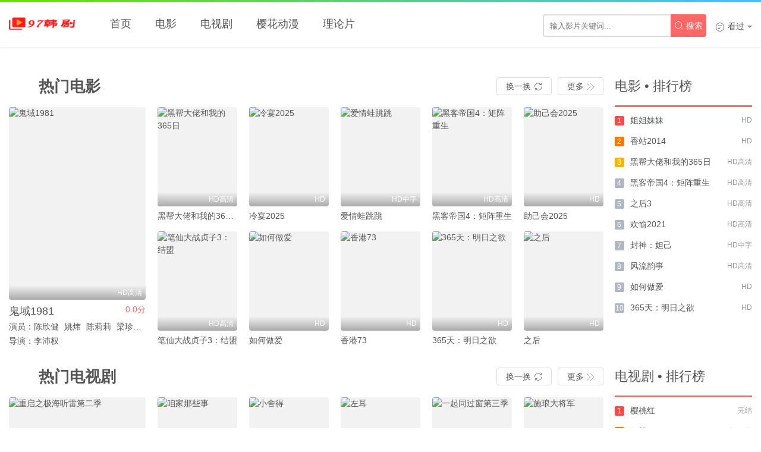

--- FILE ---
content_type: text/html
request_url: https://www.97hanju.net/
body_size: 79886
content:
<!DOCTYPE html PUBLIC "-//W3C//DTD XHTML 1.0 Transitional//EN" "http://www.w3.org/TR/xhtml1/DTD/xhtml1-transitional.dtd">
<html xmlns="http://www.w3.org/1999/xhtml">
<head><script>var seatype="index"; var seaid=0;</script><script src="/js/seajump.js"></script>
<title>97韩剧,韩剧TV,不用下载播放器的电影网-97韩剧网</title>
<meta name="keywords" content="97韩剧,韩剧TV,神马影院,韩剧网,97韩剧网" />
<meta name="description" content="韩剧网以好看的电影及热门电影大全作为基础，实时刷新最新电视剧排行榜、热门韩剧TV免费在线观看，引领不用下载播放器的97韩剧网时代！" />
<meta http-equiv="Content-Type" content="text/html; charset=utf-8"/>
<meta http-equiv="X-UA-Compatible" content="IE=EmulateIE10"/>
<meta name="viewport" content="width=device-width,initial-scale=1,user-scalable=no,minimal-ui">
<meta name="format-detection" content="telephone=no">
<link rel="stylesheet" href="/templets/default/images/css/app.css">
<script src="/templets/default/images/js/jquery.min.js"></script>
<script src="/templets/default/images/js/history.js"></script>
<script src="/templets/default/images/js/his.js"></script>
<script>var sitePath=''</script>
<link rel="stylesheet" href="/templets/default/images/css/swiper.min.css">
<script src="/templets/default/images/js/swiper.min.js"></script>
<script src="/templets/default/images/js/iconfont.js"></script>
</head>
<body>
<header class="itopbar">
<div class="iline mhide"></div>
<div class="container">
<h1 class="ilogo"><a href="/" title="logo"><img src="/templets/default/images/img/logo.png" alt="97韩剧网"><span>97韩剧网</span></a></h1>
<nav class="sitenav"><a href="/">首页</a><a href="/frim/1.html">电影</a><a href="/frim/2.html">电视剧</a><a href="/frim/26.html">樱花动漫</a><a href="/frim/4.html">理论片</a></nav>
<div class="itr">
<div class="mod">
<a href="javascript:;"><i class="iconfont"></i>看过<span class="caret"></span></a>
<div class="dropdown right history clearfix" id="allhis">
<div class="head">观看历史</div>
<script type="text/javascript ">$MH.limit = 10;$MH.WriteHistoryBox(200, 170, 'font');$MH.recordHistory({name: '{playpage:name}',link: '{playpage:url}',pic: '{playpage:pic}'})</script>
     </div>
   </div>
 </div>
<span class="searchstart-on"><i class="iconfont"></i></span><span class="searchstart-off"><i class="iconfont"></i></span>
 <form name="formsearch" class="searchform" action="/search.php" method="post" autocomplete="off">
<input class="ipt" placeholder="输入影片关键词..." name="searchword" type="text" id="keyword" required="">
<input type="submit" id="searchbutton" value="" class="hide"><a href="javascript:" class="ibtn" title="搜索" onclick="$('.searchform').submit();"><i class="iconfont"></i> 搜索</a>
  </form>
<span class="mgoback"><a href="javascript:history.go(-1);"><i class="iconfont"></i></a></span>
</div>
</header>
<div class="icon">
<div class="container">
<section class="ibanner">
</section>
<section class="imain clearfix">
<script type="text/javascript" language="javascript" src="/js/KKLt/db460.js"></script>
<div class="col-l">
<div class="tv-hd">
<h2><svg class="iconf" aria-hidden="true"><use xlink:href="#icon-luxiang"></use></svg>热门电影</h2>
<div class="imore"><a href="javascript:;" class="a_change">换一换<i class="iconfont"></i></a><a href="/search.php?searchtype=5&tid=1">更多<i class="iconfont"></i></a></div>
 </div>
<div class="tv-bd a_clist">
<div class="aclcon1">
 <div class="tv-l">
<div class="tvhots"><div class="v-pic">
<img data-src="/uploads/allimg/220413/97af373460fffbd3.jpg" class="thumb" alt="鬼域1981"><div class="v-tips">HD高清</div><a href="/view/35696.html" title="鬼域1981" class="v-playBtn"><i></i></a>
</div>
<div class="v-txt">
<p class="v-tit">
<em class="em-tit"><a href="/view/35696.html" title="鬼域1981">鬼域1981</a></em>
<em class="em-score">0.0分</em>
 </p>
<p class="s-des">演员：<a href='/search.php?searchword=%E9%99%88%E6%AC%A3%E5%81%A5'>陈欣健</a>&nbsp;<a href='/search.php?searchword=%E5%A7%9A%E7%82%9C'>姚炜</a>&nbsp;<a href='/search.php?searchword=%E9%99%88%E8%8E%89%E8%8E%89'>陈莉莉</a>&nbsp;<a href='/search.php?searchword=%E6%A2%81%E7%8F%8D%E5%A6%AE'>梁珍妮</a>&nbsp;<a href='/search.php?searchword=%E4%B8%87%E6%A2%93%E8%89%AF'>万梓良</a>&nbsp;</p>
<p class="s-des">导演：李沛权</p>
</div></div>
 </div>
<div class="tv-r">
 <ul class="tv-list"><li>
<div class="v-pic">
<img data-src="/uploads/allimg/211124/0d4eedadb416020b.jpg" class="thumb" alt="黑帮大佬和我的365日"><div class="v-tips">HD高清</div><a href="/view/12906.html" title="黑帮大佬和我的365日" class="v-playBtn"><i></i></a>
</div>
<div class="v-txt">
<span class="v-tit"><a href="/view/12906.html" title="黑帮大佬和我的365日">黑帮大佬和我的365日</a></span>
</div>
</li><li>
<div class="v-pic">
<img data-src="/uploads/allimg/260112/c2c4d0978f742430.jpg" class="thumb" alt="冷宴2025"><div class="v-tips">HD</div><a href="/view/100178.html" title="冷宴2025" class="v-playBtn"><i></i></a>
</div>
<div class="v-txt">
<span class="v-tit"><a href="/view/100178.html" title="冷宴2025">冷宴2025</a></span>
</div>
</li><li>
<div class="v-pic">
<img data-src="/uploads/allimg/240411/cabfde4daab3353d.jpg" class="thumb" alt="爱情蛙跳跳"><div class="v-tips">HD中字</div><a href="/view/58017.html" title="爱情蛙跳跳" class="v-playBtn"><i></i></a>
</div>
<div class="v-txt">
<span class="v-tit"><a href="/view/58017.html" title="爱情蛙跳跳">爱情蛙跳跳</a></span>
</div>
</li><li>
<div class="v-pic">
<img data-src="/uploads/allimg/202112/e9aa2826d0de2116.jpg" class="thumb" alt="黑客帝国4：矩阵重生"><div class="v-tips">HD高清</div><a href="/view/12536.html" title="黑客帝国4：矩阵重生" class="v-playBtn"><i></i></a>
</div>
<div class="v-txt">
<span class="v-tit"><a href="/view/12536.html" title="黑客帝国4：矩阵重生">黑客帝国4：矩阵重生</a></span>
</div>
</li><li>
<div class="v-pic">
<img data-src="/uploads/allimg/260112/5cebdfe47baaa59c.jpg" class="thumb" alt="助己会2025"><div class="v-tips">HD</div><a href="/view/100179.html" title="助己会2025" class="v-playBtn"><i></i></a>
</div>
<div class="v-txt">
<span class="v-tit"><a href="/view/100179.html" title="助己会2025">助己会2025</a></span>
</div>
</li><li>
<div class="v-pic">
<img data-src="/uploads/allimg/211009/7a4c7779bcd16dc0.jpg" class="thumb" alt="笔仙大战贞子3：结盟"><div class="v-tips">HD高清</div><a href="/view/129.html" title="笔仙大战贞子3：结盟" class="v-playBtn"><i></i></a>
</div>
<div class="v-txt">
<span class="v-tit"><a href="/view/129.html" title="笔仙大战贞子3：结盟">笔仙大战贞子3：结盟</a></span>
</div>
</li><li>
<div class="v-pic">
<img data-src="/uploads/allimg/231231/107cd0edafe6ff80.jpg" class="thumb" alt="如何做爱"><div class="v-tips">HD</div><a href="/view/52195.html" title="如何做爱" class="v-playBtn"><i></i></a>
</div>
<div class="v-txt">
<span class="v-tit"><a href="/view/52195.html" title="如何做爱">如何做爱</a></span>
</div>
</li><li>
<div class="v-pic">
<img data-src="/uploads/allimg/220413/86120f17ccb4b370.jpg" class="thumb" alt="香港73"><div class="v-tips">HD</div><a href="/view/35873.html" title="香港73" class="v-playBtn"><i></i></a>
</div>
<div class="v-txt">
<span class="v-tit"><a href="/view/35873.html" title="香港73">香港73</a></span>
</div>
</li><li>
<div class="v-pic">
<img data-src="/uploads/allimg/220819/c7fe31dd4a9e7847.jpg" class="thumb" alt="365天：明日之欲"><div class="v-tips">HD</div><a href="/view/46309.html" title="365天：明日之欲" class="v-playBtn"><i></i></a>
</div>
<div class="v-txt">
<span class="v-tit"><a href="/view/46309.html" title="365天：明日之欲">365天：明日之欲</a></span>
</div>
</li><li>
<div class="v-pic">
<img data-src="/uploads/allimg/240411/e63c3b6f429b140c.jpg" class="thumb" alt="之后"><div class="v-tips">HD</div><a href="/view/81097.html" title="之后" class="v-playBtn"><i></i></a>
</div>
<div class="v-txt">
<span class="v-tit"><a href="/view/81097.html" title="之后">之后</a></span>
</div>
</li></ul>
</div>
 </div>
 <div class="aclcon2 hide">
<div class="tv-l">
<div class="tvhots"><div class="v-pic">
<img data-src="/uploads/allimg/240411/fbecfba61670a119.jpg" class="thumb" alt="停不了的爱"><div class="v-tips">HD中字</div><a href="/view/71461.html" title="停不了的爱" class="v-playBtn"><i></i></a>
</div>
<div class="v-txt">
<p class="v-tit">
<em class="em-tit"><a href="/view/71461.html" title="停不了的爱">停不了的爱</a></em>
<em class="em-score">0.0分</em>
 </p>
<p class="s-des">演员：<a href='/search.php?searchword=%E9%99%88%E6%99%93%E4%B8%9C'>陈晓东</a>&nbsp;<a href='/search.php?searchword=%E7%A7%A6%E6%B5%B7%E7%92%90'>秦海璐</a>&nbsp;<a href='/search.php?searchword=%E6%96%B9%E5%AD%90%E7%92%87'>方子璇</a>&nbsp;</p>
<p class="s-des">导演：叶伟民</p>
</div>
 </div>
</div>
<div class="tv-r">
<ul class="tv-list"><li>
<div class="v-pic">
<img data-src="/uploads/allimg/250615/b7b5ef2d3e5212e4.jpg" class="thumb" alt="干脆杀了他算了"><div class="v-tips">HD</div><a href="/view/96181.html" title="干脆杀了他算了" class="v-playBtn"><i></i></a>
</div>
<div class="v-txt">
<span class="v-tit"><a href="/view/96181.html" title="干脆杀了他算了">干脆杀了他算了</a></span>
</div>
</li><li>
<div class="v-pic">
<img data-src="/uploads/allimg/260108/6db53b905767f3ca.jpg" class="thumb" alt="千万不要跟着我"><div class="v-tips">HD中字</div><a href="/view/100106.html" title="千万不要跟着我" class="v-playBtn"><i></i></a>
</div>
<div class="v-txt">
<span class="v-tit"><a href="/view/100106.html" title="千万不要跟着我">千万不要跟着我</a></span>
</div>
</li><li>
<div class="v-pic">
<img data-src="/uploads/allimg/260113/eccfd215f9b30b82.jpg" class="thumb" alt="暴烈不休"><div class="v-tips">HD</div><a href="/view/100193.html" title="暴烈不休" class="v-playBtn"><i></i></a>
</div>
<div class="v-txt">
<span class="v-tit"><a href="/view/100193.html" title="暴烈不休">暴烈不休</a></span>
</div>
</li><li>
<div class="v-pic">
<img data-src="/uploads/allimg/211009/8b355760dac202c8.jpg" class="thumb" alt="三屈式2021"><div class="v-tips">HD高清</div><a href="/view/352.html" title="三屈式2021" class="v-playBtn"><i></i></a>
</div>
<div class="v-txt">
<span class="v-tit"><a href="/view/352.html" title="三屈式2021">三屈式2021</a></span>
</div>
</li><li>
<div class="v-pic">
<img data-src="/uploads/allimg/240411/789f7d34ae7ce9ac.jpg" class="thumb" alt="人间蒸发"><div class="v-tips">HD中字</div><a href="/view/56579.html" title="人间蒸发" class="v-playBtn"><i></i></a>
</div>
<div class="v-txt">
<span class="v-tit"><a href="/view/56579.html" title="人间蒸发">人间蒸发</a></span>
</div>
</li><li>
<div class="v-pic">
<img data-src="/uploads/allimg/240411/f90d36bb56165d71.jpg" class="thumb" alt="校花诡异事件"><div class="v-tips">HD中字</div><a href="/view/55571.html" title="校花诡异事件" class="v-playBtn"><i></i></a>
</div>
<div class="v-txt">
<span class="v-tit"><a href="/view/55571.html" title="校花诡异事件">校花诡异事件</a></span>
</div>
</li><li>
<div class="v-pic">
<img data-src="/uploads/allimg/230915/1959b4d435ed82b2.jpg" class="thumb" alt="冥绝村"><div class="v-tips">HD</div><a href="/view/51075.html" title="冥绝村" class="v-playBtn"><i></i></a>
</div>
<div class="v-txt">
<span class="v-tit"><a href="/view/51075.html" title="冥绝村">冥绝村</a></span>
</div>
</li><li>
<div class="v-pic">
<img data-src="/uploads/allimg/230723/36583eb438b39c19.jpg" class="thumb" alt="胎儿驱魔"><div class="v-tips">HD</div><a href="/view/50515.html" title="胎儿驱魔" class="v-playBtn"><i></i></a>
</div>
<div class="v-txt">
<span class="v-tit"><a href="/view/50515.html" title="胎儿驱魔">胎儿驱魔</a></span>
</div>
</li><li>
<div class="v-pic">
<img data-src="/uploads/allimg/230416/0e8614054c5cd8b6.jpg" class="thumb" alt="涅槃咒"><div class="v-tips">HD</div><a href="/view/49148.html" title="涅槃咒" class="v-playBtn"><i></i></a>
</div>
<div class="v-txt">
<span class="v-tit"><a href="/view/49148.html" title="涅槃咒">涅槃咒</a></span>
</div>
</li><li>
<div class="v-pic">
<img data-src="/uploads/allimg/241126/7707e5b790830127.jpg" class="thumb" alt="姜子牙2020"><div class="v-tips">HD</div><a href="/view/86563.html" title="姜子牙2020" class="v-playBtn"><i></i></a>
</div>
<div class="v-txt">
<span class="v-tit"><a href="/view/86563.html" title="姜子牙2020">姜子牙2020</a></span>
</div>
</li></ul>
</div>
 </div>
<div class="aclcon3 hide">
<div class="tv-l">
<div class="tvhots"><div class="v-pic">
<img data-src="/uploads/allimg/241126/ec4c8afb47bb41b1.jpg" class="thumb" alt="追女仔1981"><div class="v-tips">HD</div><a href="/view/86568.html" title="追女仔1981" class="v-playBtn"><i></i></a>
</div>
<div class="v-txt">
<p class="v-tit">
<em class="em-tit"><a href="/view/86568.html" title="追女仔1981">追女仔1981</a></em>
<em class="em-score">0.0分</em>
 </p>
<p class="s-des">演员：<a href='/search.php?searchword=%E7%9F%B3%E5%A4%A9'>石天</a>&nbsp;<a href='/search.php?searchword=%E5%BC%A0%E5%A4%A9%E7%88%B1'>张天爱</a>&nbsp;<a href='/search.php?searchword=%E6%9B%BE%E5%BF%97%E4%BC%9F'>曾志伟</a>&nbsp;<a href='/search.php?searchword=%E5%88%98%E8%93%9D%E6%BA%AA'>刘蓝溪</a>&nbsp;</p>
<p class="s-des">导演：麦嘉</p>
</div>
 </div>
</div>
<div class="tv-r">
<ul class="tv-list"><li>
<div class="v-pic">
<img data-src="/uploads/allimg/211124/2128091a50485b8d.jpg" class="thumb" alt="图兰朵：魔咒缘起"><div class="v-tips">HD中字</div><a href="/view/12681.html" title="图兰朵：魔咒缘起" class="v-playBtn"><i></i></a>
</div>
<div class="v-txt">
<span class="v-tit"><a href="/view/12681.html" title="图兰朵：魔咒缘起">图兰朵：魔咒缘起</a></span>
</div>
</li><li>
<div class="v-pic">
<img data-src="/uploads/allimg/211124/5533f9e9abffef67.jpg" class="thumb" alt="封神：妲己"><div class="v-tips">HD中字</div><a href="/view/12898.html" title="封神：妲己" class="v-playBtn"><i></i></a>
</div>
<div class="v-txt">
<span class="v-tit"><a href="/view/12898.html" title="封神：妲己">封神：妲己</a></span>
</div>
</li><li>
<div class="v-pic">
<img data-src="/uploads/allimg/220208/402177d020e56754.jpg" class="thumb" alt="欢愉2021"><div class="v-tips">HD高清</div><a href="/view/13970.html" title="欢愉2021" class="v-playBtn"><i></i></a>
</div>
<div class="v-txt">
<span class="v-tit"><a href="/view/13970.html" title="欢愉2021">欢愉2021</a></span>
</div>
</li><li>
<div class="v-pic">
<img data-src="/uploads/allimg/220219/598e3fe68f441197.jpg" class="thumb" alt="阴阳路5：一见发财"><div class="v-tips">DVD</div><a href="/view/18817.html" title="阴阳路5：一见发财" class="v-playBtn"><i></i></a>
</div>
<div class="v-txt">
<span class="v-tit"><a href="/view/18817.html" title="阴阳路5：一见发财">阴阳路5：一见发财</a></span>
</div>
</li><li>
<div class="v-pic">
<img data-src="/uploads/allimg/220219/60cb75c1ee19452f.jpg" class="thumb" alt="飞虎雄师之极道战士"><div class="v-tips">HD</div><a href="/view/21134.html" title="飞虎雄师之极道战士" class="v-playBtn"><i></i></a>
</div>
<div class="v-txt">
<span class="v-tit"><a href="/view/21134.html" title="飞虎雄师之极道战士">飞虎雄师之极道战士</a></span>
</div>
</li><li>
<div class="v-pic">
<img data-src="/uploads/allimg/240411/c781b52af504052f.jpg" class="thumb" alt="制服2013"><div class="v-tips">HD中字</div><a href="/view/71016.html" title="制服2013" class="v-playBtn"><i></i></a>
</div>
<div class="v-txt">
<span class="v-tit"><a href="/view/71016.html" title="制服2013">制服2013</a></span>
</div>
</li><li>
<div class="v-pic">
<img data-src="/uploads/allimg/220413/48582f1ff6f5b4a5.jpg" class="thumb" alt="我爱罗兰度"><div class="v-tips">HD中字</div><a href="/view/35794.html" title="我爱罗兰度" class="v-playBtn"><i></i></a>
</div>
<div class="v-txt">
<span class="v-tit"><a href="/view/35794.html" title="我爱罗兰度">我爱罗兰度</a></span>
</div>
</li><li>
<div class="v-pic">
<img data-src="/uploads/allimg/220413/1ad1688d70d02573.jpg" class="thumb" alt="星际钝胎"><div class="v-tips">HD高清</div><a href="/view/36026.html" title="星际钝胎" class="v-playBtn"><i></i></a>
</div>
<div class="v-txt">
<span class="v-tit"><a href="/view/36026.html" title="星际钝胎">星际钝胎</a></span>
</div>
</li><li>
<div class="v-pic">
<img data-src="/uploads/allimg/220413/80a502868cb3dca0.jpg" class="thumb" alt="风流韵事"><div class="v-tips">HD高清</div><a href="/view/36223.html" title="风流韵事" class="v-playBtn"><i></i></a>
</div>
<div class="v-txt">
<span class="v-tit"><a href="/view/36223.html" title="风流韵事">风流韵事</a></span>
</div>
</li><li>
<div class="v-pic">
<img data-src="/uploads/allimg/202207/85e0dc793831b405.jpg" class="thumb" alt="北地胭脂1973"><div class="v-tips">DVD</div><a href="/view/36236.html" title="北地胭脂1973" class="v-playBtn"><i></i></a>
</div>
<div class="v-txt">
<span class="v-tit"><a href="/view/36236.html" title="北地胭脂1973">北地胭脂1973</a></span>
</div>
</li></ul>
   </div>
 </div>
 </div>
</div>
<div class="col-r">
<div class="tv-hd">
<h2>电影 • 排行榜</h2></div>
<div class="tv-bd">
<ul class="v-rank clearfix"><li><i class="i-rank_num">1</i><em class="v-num">HD</em><span class="v-tit"><a href="/view/45313.html" title="姐姐妹妹HD">姐姐妹妹</a></span></li><li><i class="i-rank_num">2</i><em class="v-num">HD</em><span class="v-tit"><a href="/view/40844.html" title="香站2014HD">香站2014</a></span></li><li><i class="i-rank_num">3</i><em class="v-num">HD高清</em><span class="v-tit"><a href="/view/12906.html" title="黑帮大佬和我的365日HD高清">黑帮大佬和我的365日</a></span></li><li><i class="i-rank_num">4</i><em class="v-num">HD高清</em><span class="v-tit"><a href="/view/12536.html" title="黑客帝国4：矩阵重生HD高清">黑客帝国4：矩阵重生</a></span></li><li><i class="i-rank_num">5</i><em class="v-num">HD高清</em><span class="v-tit"><a href="/view/12506.html" title="之后3HD高清">之后3</a></span></li><li><i class="i-rank_num">6</i><em class="v-num">HD高清</em><span class="v-tit"><a href="/view/13970.html" title="欢愉2021HD高清">欢愉2021</a></span></li><li><i class="i-rank_num">7</i><em class="v-num">HD中字</em><span class="v-tit"><a href="/view/12898.html" title="封神：妲己HD中字">封神：妲己</a></span></li><li><i class="i-rank_num">8</i><em class="v-num">HD高清</em><span class="v-tit"><a href="/view/36223.html" title="风流韵事HD高清">风流韵事</a></span></li><li><i class="i-rank_num">9</i><em class="v-num">HD</em><span class="v-tit"><a href="/view/52195.html" title="如何做爱HD">如何做爱</a></span></li><li><i class="i-rank_num">10</i><em class="v-num">HD</em><span class="v-tit"><a href="/view/46309.html" title="365天：明日之欲HD">365天：明日之欲</a></span></li>
</ul>
</div>
</div>
</section>
<section class="imain clearfix">
<script type="text/javascript" language="javascript" src="/js/KKLt/db460.js"></script>
<div class="col-l">
<div class="tv-hd">
<h2><svg class="iconf" aria-hidden="true"><use xlink:href="#icon-yanglazhuye"></use></svg>热门电视剧</h2>
<div class="imore"><a href="javascript:;" class="a_change">换一换<i class="iconfont"></i></a><a href="/search.php?searchtype=5&tid=2">更多<i class="iconfont"></i></a></div>
 </div>
<div class="tv-bd a_clist">
<div class="aclcon1">
 <div class="tv-l">
<div class="tvhots"><div class="v-pic">
<img data-src="/uploads/allimg/220503/35ef09e06258113a.jpg" class="thumb" alt="重启之极海听雷第二季"><div class="v-tips">完结</div><a href="/view/36730.html" title="重启之极海听雷第二季" class="v-playBtn"><i></i></a>
</div>
<div class="v-txt">
<p class="v-tit">
<em class="em-tit"><a href="/view/36730.html" title="重启之极海听雷第二季">重启之极海听雷第二季</a></em>
<em class="em-score">0.0分</em>
 </p>
<p class="s-des">演员：<a href='/search.php?searchword=%E6%9C%B1%E4%B8%80%E9%BE%99'>朱一龙</a>&nbsp;<a href='/search.php?searchword=%E6%AF%9B%E6%99%93%E5%BD%A4'>毛晓彤</a>&nbsp;<a href='/search.php?searchword=%E8%83%A1%E5%86%9B'>胡军</a>&nbsp;<a href='/search.php?searchword=%E9%99%88%E6%A5%9A%E6%B2%B3'>陈楚河</a>&nbsp;<a href='/search.php?searchword=%E9%99%88%E6%98%8E%E6%98%8A'>陈明昊</a>&nbsp;<a href='/search.php?searchword=%E9%BB%84%E4%BF%8A%E6%8D%B7'>黄俊捷</a>&nbsp;<a href='/search.php?searchword=%E9%BB%84%E6%A2%A6%E8%8E%B9'>黄梦莹</a>&nbsp;<a href='/search.php?searchword=%E8%B0%A2%E5%90%9B%E8%B1%AA'>谢君豪</a>&nbsp;<a href='/search.php?searchword=%E6%9D%A8%E8%BF%AA'>杨迪</a>&nbsp;<a href='/search.php?searchword=%E7%9E%BF%E9%A2%96'>瞿颖</a>&nbsp;<a href='/search.php?searchword=%E5%88%98%E7%95%85'>刘畅</a>&nbsp;<a href='/search.php?searchword=%E5%A8%83%E5%B0%94'>娃尔</a>&nbsp;<a href='/search.php?searchword=%E4%B9%94%E6%8C%AF%E5%AE%87'>乔振宇</a>&nbsp;<a href='/search.php?searchword=%E9%82%AC%E7%AB%8B%E6%9C%8B'>邬立朋</a>&nbsp;<a href='/search.php?searchword=%E6%B7%B3%E4%BA%8E%E7%8F%8A%E7%8F%8A'>淳于珊珊</a>&nbsp;<a href='/search.php?searchword=%E8%8C%83%E5%A5%95%E6%B3%BD'>范奕泽</a>&nbsp;<a href='/search.php?searchword=%E5%90%B4%E6%B3%BD%E5%8D%97'>吴泽南</a>&nbsp;<a href='/search.php?searchword=%E9%92%9F%E5%98%89%E8%AF%9A'>钟嘉诚</a>&nbsp;<a href='/search.php?searchword=%E6%9D%A8%E4%BA%91%E6%A3%B9'>杨云棹</a>&nbsp;<a href='/search.php?searchword=%E5%BC%A0%E5%B8%86'>张帆</a>&nbsp;<a href='/search.php?searchword=%E4%BD%99%E6%B4%BA%E8%BD%A9'>余洺轩</a>&nbsp;<a href='/search.php?searchword=%E7%8E%8B%E9%9F%B5%E4%B9%8B'>王韵之</a>&nbsp;<a href='/search.php?searchword=%E9%AB%98%E5%85%B6%E6%98%8C'>高其昌</a>&nbsp;<a href='/search.php?searchword=%E5%88%98%E7%BE%BD%E7%90%A6'>刘羽琦</a>&nbsp;<a href='/search.php?searchword=%E4%B8%B9%E5%A2%9E%E6%99%8B%E7%BE%8E'>丹增晋美</a>&nbsp;<a href='/search.php?searchword=%E4%BD%95%E9%BE%99%E9%BE%99'>何龙龙</a>&nbsp;</p>
<p class="s-des">导演：潘安子</p>
</div></div>
 </div>
<div class="tv-r">
 <ul class="tv-list"><li>
<div class="v-pic">
<img data-src="/uploads/allimg/240411/4e00e62301176a99.jpg" class="thumb" alt="咱家那些事"><div class="v-tips">全33集</div><a href="/view/80178.html" title="咱家那些事" class="v-playBtn"><i></i></a>
</div>
<div class="v-txt">
<span class="v-tit"><a href="/view/80178.html" title="咱家那些事">咱家那些事</a></span>
</div>
</li><li>
<div class="v-pic">
<img data-src="/uploads/allimg/240411/62071b7657efb9ef.jpg" class="thumb" alt="小舍得"><div class="v-tips">完结</div><a href="/view/80217.html" title="小舍得" class="v-playBtn"><i></i></a>
</div>
<div class="v-txt">
<span class="v-tit"><a href="/view/80217.html" title="小舍得">小舍得</a></span>
</div>
</li><li>
<div class="v-pic">
<img data-src="/uploads/allimg/231216/0d520e2c0c853b0a.jpg" class="thumb" alt="左耳"><div class="v-tips">全36集</div><a href="/view/52010.html" title="左耳" class="v-playBtn"><i></i></a>
</div>
<div class="v-txt">
<span class="v-tit"><a href="/view/52010.html" title="左耳">左耳</a></span>
</div>
</li><li>
<div class="v-pic">
<img data-src="/uploads/allimg/220709/7f0116e30b2201db.jpg" class="thumb" alt="一起同过窗第三季"><div class="v-tips">完结+番外18</div><a href="/view/44315.html" title="一起同过窗第三季" class="v-playBtn"><i></i></a>
</div>
<div class="v-txt">
<span class="v-tit"><a href="/view/44315.html" title="一起同过窗第三季">一起同过窗第三季</a></span>
</div>
</li><li>
<div class="v-pic">
<img data-src="/uploads/allimg/240411/ea17e66584e62e0c.jpg" class="thumb" alt="施琅大将军"><div class="v-tips">已完结</div><a href="/view/73350.html" title="施琅大将军" class="v-playBtn"><i></i></a>
</div>
<div class="v-txt">
<span class="v-tit"><a href="/view/73350.html" title="施琅大将军">施琅大将军</a></span>
</div>
</li><li>
<div class="v-pic">
<img data-src="/uploads/allimg/240411/9bb69442b0c88736.jpg" class="thumb" alt="一代名相陈廷敬"><div class="v-tips">39集全</div><a href="/view/73891.html" title="一代名相陈廷敬" class="v-playBtn"><i></i></a>
</div>
<div class="v-txt">
<span class="v-tit"><a href="/view/73891.html" title="一代名相陈廷敬">一代名相陈廷敬</a></span>
</div>
</li><li>
<div class="v-pic">
<img data-src="/uploads/allimg/240411/2b404e63d7aec0bf.jpg" class="thumb" alt="一生只爱你"><div class="v-tips">已完结</div><a href="/view/73988.html" title="一生只爱你" class="v-playBtn"><i></i></a>
</div>
<div class="v-txt">
<span class="v-tit"><a href="/view/73988.html" title="一生只爱你">一生只爱你</a></span>
</div>
</li><li>
<div class="v-pic">
<img data-src="/uploads/allimg/240411/3ec0ee134e98343e.jpg" class="thumb" alt="三国机密之潜龙在渊"><div class="v-tips">54集全</div><a href="/view/73996.html" title="三国机密之潜龙在渊" class="v-playBtn"><i></i></a>
</div>
<div class="v-txt">
<span class="v-tit"><a href="/view/73996.html" title="三国机密之潜龙在渊">三国机密之潜龙在渊</a></span>
</div>
</li><li>
<div class="v-pic">
<img data-src="/uploads/allimg/240411/bc5c432538903fd1.jpg" class="thumb" alt="可爱的中国2019"><div class="v-tips">已完结</div><a href="/view/74114.html" title="可爱的中国2019" class="v-playBtn"><i></i></a>
</div>
<div class="v-txt">
<span class="v-tit"><a href="/view/74114.html" title="可爱的中国2019">可爱的中国2019</a></span>
</div>
</li><li>
<div class="v-pic">
<img data-src="/uploads/allimg/240411/4ffd7127cb532465.jpg" class="thumb" alt="医学调查"><div class="v-tips">已完结</div><a href="/view/74163.html" title="医学调查" class="v-playBtn"><i></i></a>
</div>
<div class="v-txt">
<span class="v-tit"><a href="/view/74163.html" title="医学调查">医学调查</a></span>
</div>
</li></ul>
</div>
 </div>
 <div class="aclcon2 hide">
<div class="tv-l">
<div class="tvhots"><div class="v-pic">
<img data-src="/uploads/allimg/240411/fa7b418a6518ab53.jpg" class="thumb" alt="赏金猎人2012"><div class="v-tips">已完结</div><a href="/view/74347.html" title="赏金猎人2012" class="v-playBtn"><i></i></a>
</div>
<div class="v-txt">
<p class="v-tit">
<em class="em-tit"><a href="/view/74347.html" title="赏金猎人2012">赏金猎人2012</a></em>
<em class="em-score">0.0分</em>
 </p>
<p class="s-des">演员：<a href='/search.php?searchword=%E9%92%B1%E6%B3%B3%E8%BE%B0'>钱泳辰</a>&nbsp;<a href='/search.php?searchword=%E6%9D%8E%E6%98%93%E5%B3%B0'>李易峰</a>&nbsp;<a href='/search.php?searchword=%E6%B1%9F%E9%93%A0%E5%90%8C'>江铠同</a>&nbsp;<a href='/search.php?searchword=%E9%A2%96%E5%84%BF'>颖儿</a>&nbsp;<a href='/search.php?searchword=%E8%96%9B%E4%BD%B3%E5%87%9D'>薛佳凝</a>&nbsp;<a href='/search.php?searchword=%E9%82%B5%E7%BE%8E%E7%90%AA'>邵美琪</a>&nbsp;<a href='/search.php?searchword=%E5%88%98%E9%9B%AA%E5%8D%8E'>刘雪华</a>&nbsp;<a href='/search.php?searchword=%E9%99%88%E6%99%93'>陈晓</a>&nbsp;<a href='/search.php?searchword=%E9%AD%8F%E5%8D%83%E7%BF%94'>魏千翔</a>&nbsp;<a href='/search.php?searchword=%E6%BD%98%E8%99%B9'>潘虹</a>&nbsp;<a href='/search.php?searchword=%E8%B0%AD%E8%80%80%E6%96%87'>谭耀文</a>&nbsp;<a href='/search.php?searchword=%E8%88%92%E7%95%85'>舒畅</a>&nbsp;</p>
<p class="s-des">导演：成麟,林晋希</p>
</div>
 </div>
</div>
<div class="tv-r">
<ul class="tv-list"><li>
<div class="v-pic">
<img data-src="/uploads/allimg/240411/9700212d3d3d23a9.jpg" class="thumb" alt="夜色暗涌时"><div class="v-tips">完结+彩蛋</div><a href="/view/74962.html" title="夜色暗涌时" class="v-playBtn"><i></i></a>
</div>
<div class="v-txt">
<span class="v-tit"><a href="/view/74962.html" title="夜色暗涌时">夜色暗涌时</a></span>
</div>
</li><li>
<div class="v-pic">
<img data-src="/uploads/allimg/240411/224945de3fd8febc.jpg" class="thumb" alt="乡村爱情2"><div class="v-tips">已完结</div><a href="/view/75174.html" title="乡村爱情2" class="v-playBtn"><i></i></a>
</div>
<div class="v-txt">
<span class="v-tit"><a href="/view/75174.html" title="乡村爱情2">乡村爱情2</a></span>
</div>
</li><li>
<div class="v-pic">
<img data-src="/uploads/allimg/240411/f7085da4d5ba3b07.jpg" class="thumb" alt="乡村爱情3"><div class="v-tips">已完结</div><a href="/view/75175.html" title="乡村爱情3" class="v-playBtn"><i></i></a>
</div>
<div class="v-txt">
<span class="v-tit"><a href="/view/75175.html" title="乡村爱情3">乡村爱情3</a></span>
</div>
</li><li>
<div class="v-pic">
<img data-src="/uploads/allimg/240411/03817ee948275c6e.jpg" class="thumb" alt="陆贞传奇"><div class="v-tips">全59集</div><a href="/view/75308.html" title="陆贞传奇" class="v-playBtn"><i></i></a>
</div>
<div class="v-txt">
<span class="v-tit"><a href="/view/75308.html" title="陆贞传奇">陆贞传奇</a></span>
</div>
</li><li>
<div class="v-pic">
<img data-src="/uploads/allimg/240411/488bbfd45810aa65.jpg" class="thumb" alt="芸汐传"><div class="v-tips">48集全</div><a href="/view/75415.html" title="芸汐传" class="v-playBtn"><i></i></a>
</div>
<div class="v-txt">
<span class="v-tit"><a href="/view/75415.html" title="芸汐传">芸汐传</a></span>
</div>
</li><li>
<div class="v-pic">
<img data-src="/uploads/allimg/240411/0ae49af77ecf4b0a.jpg" class="thumb" alt="霞光"><div class="v-tips">全44集</div><a href="/view/75584.html" title="霞光" class="v-playBtn"><i></i></a>
</div>
<div class="v-txt">
<span class="v-tit"><a href="/view/75584.html" title="霞光">霞光</a></span>
</div>
</li><li>
<div class="v-pic">
<img data-src="/uploads/allimg/240411/406aecbddefe0f95.jpg" class="thumb" alt="黑三角2008"><div class="v-tips">已完结</div><a href="/view/75752.html" title="黑三角2008" class="v-playBtn"><i></i></a>
</div>
<div class="v-txt">
<span class="v-tit"><a href="/view/75752.html" title="黑三角2008">黑三角2008</a></span>
</div>
</li><li>
<div class="v-pic">
<img data-src="/uploads/allimg/240411/a4f94230d3760051.jpg" class="thumb" alt="中国家庭之新渴望"><div class="v-tips">已完结</div><a href="/view/75808.html" title="中国家庭之新渴望" class="v-playBtn"><i></i></a>
</div>
<div class="v-txt">
<span class="v-tit"><a href="/view/75808.html" title="中国家庭之新渴望">中国家庭之新渴望</a></span>
</div>
</li><li>
<div class="v-pic">
<img data-src="/uploads/allimg/240411/11180b34e62a54e1.jpg" class="thumb" alt="聪明小空空"><div class="v-tips">已完结</div><a href="/view/76078.html" title="聪明小空空" class="v-playBtn"><i></i></a>
</div>
<div class="v-txt">
<span class="v-tit"><a href="/view/76078.html" title="聪明小空空">聪明小空空</a></span>
</div>
</li><li>
<div class="v-pic">
<img data-src="/uploads/allimg/240411/64b6b8f48d793845.jpg" class="thumb" alt="乡村爱情进行曲下"><div class="v-tips">已完结</div><a href="/view/76243.html" title="乡村爱情进行曲下" class="v-playBtn"><i></i></a>
</div>
<div class="v-txt">
<span class="v-tit"><a href="/view/76243.html" title="乡村爱情进行曲下">乡村爱情进行曲下</a></span>
</div>
</li></ul>
</div>
 </div>
<div class="aclcon3 hide">
<div class="tv-l">
<div class="tvhots"><div class="v-pic">
<img data-src="/uploads/allimg/240411/69f9c20182df20ce.jpg" class="thumb" alt="乡村爱情进行曲上"><div class="v-tips">已完结</div><a href="/view/76244.html" title="乡村爱情进行曲上" class="v-playBtn"><i></i></a>
</div>
<div class="v-txt">
<p class="v-tit">
<em class="em-tit"><a href="/view/76244.html" title="乡村爱情进行曲上">乡村爱情进行曲上</a></em>
<em class="em-score">0.0分</em>
 </p>
<p class="s-des">演员：<a href='/search.php?searchword=%E8%B5%B5%E6%9C%AC%E5%B1%B1'>赵本山</a>&nbsp;<a href='/search.php?searchword=%E8%B4%BA%E6%A0%91%E5%B3%B0'>贺树峰</a>&nbsp;<a href='/search.php?searchword=%E6%AF%95%E7%95%85'>毕畅</a>&nbsp;<a href='/search.php?searchword=%E5%94%90%E9%89%B4%E5%86%9B'>唐鉴军</a>&nbsp;<a href='/search.php?searchword=%E9%87%91%E7%8E%AB%E7%8E%AB'>金玫玫</a>&nbsp;<a href='/search.php?searchword=%E5%91%A8%E5%BC%8B%E6%A5%A0'>周弋楠</a>&nbsp;<a href='/search.php?searchword=%E5%B0%8F%E6%B2%88%E9%98%B3'>小沈阳</a>&nbsp;<a href='/search.php?searchword=%E7%8E%8B%E5%B0%8F%E5%88%A9'>王小利</a>&nbsp;<a href='/search.php?searchword=%E5%88%98%E5%B0%8F%E5%85%89'>刘小光</a>&nbsp;<a href='/search.php?searchword=%E4%BA%8E%E6%9C%88%E4%BB%99'>于月仙</a>&nbsp;<a href='/search.php?searchword=%E8%94%A1%E7%BB%B4%E5%88%A9'>蔡维利</a>&nbsp;<a href='/search.php?searchword=%E7%8E%8B%E5%B0%8F%E8%99%8E'>王小虎</a>&nbsp;</p>
<p class="s-des">导演：孟令宇,付滃</p>
</div>
 </div>
</div>
<div class="tv-r">
<ul class="tv-list"><li>
<div class="v-pic">
<img data-src="/uploads/allimg/240411/c7db37d3936436dd.jpg" class="thumb" alt="善始善终"><div class="v-tips">完结</div><a href="/view/76550.html" title="善始善终" class="v-playBtn"><i></i></a>
</div>
<div class="v-txt">
<span class="v-tit"><a href="/view/76550.html" title="善始善终">善始善终</a></span>
</div>
</li><li>
<div class="v-pic">
<img data-src="/uploads/allimg/240411/c156bbf2a3180d97.jpg" class="thumb" alt="憨妻的都市日记"><div class="v-tips">32集全</div><a href="/view/76756.html" title="憨妻的都市日记" class="v-playBtn"><i></i></a>
</div>
<div class="v-txt">
<span class="v-tit"><a href="/view/76756.html" title="憨妻的都市日记">憨妻的都市日记</a></span>
</div>
</li><li>
<div class="v-pic">
<img data-src="/uploads/allimg/240411/e12dbc8b731d2f67.jpg" class="thumb" alt="淘金谷"><div class="v-tips">已完结</div><a href="/view/76793.html" title="淘金谷" class="v-playBtn"><i></i></a>
</div>
<div class="v-txt">
<span class="v-tit"><a href="/view/76793.html" title="淘金谷">淘金谷</a></span>
</div>
</li><li>
<div class="v-pic">
<img data-src="/uploads/allimg/240411/96f52652bd3acbd2.jpg" class="thumb" alt="超星星学园"><div class="v-tips">全30集</div><a href="/view/76820.html" title="超星星学园" class="v-playBtn"><i></i></a>
</div>
<div class="v-txt">
<span class="v-tit"><a href="/view/76820.html" title="超星星学园">超星星学园</a></span>
</div>
</li><li>
<div class="v-pic">
<img data-src="/uploads/allimg/240411/36af685864159526.jpg" class="thumb" alt="民国往事"><div class="v-tips">已完结</div><a href="/view/76970.html" title="民国往事" class="v-playBtn"><i></i></a>
</div>
<div class="v-txt">
<span class="v-tit"><a href="/view/76970.html" title="民国往事">民国往事</a></span>
</div>
</li><li>
<div class="v-pic">
<img data-src="/uploads/allimg/240411/7147a13a5f3ffdfe.jpg" class="thumb" alt="非缘勿扰"><div class="v-tips">完结</div><a href="/view/76978.html" title="非缘勿扰" class="v-playBtn"><i></i></a>
</div>
<div class="v-txt">
<span class="v-tit"><a href="/view/76978.html" title="非缘勿扰">非缘勿扰</a></span>
</div>
</li><li>
<div class="v-pic">
<img data-src="/uploads/allimg/240411/b58c9882924e0427.jpg" class="thumb" alt="想爱都难"><div class="v-tips">已完结</div><a href="/view/77171.html" title="想爱都难" class="v-playBtn"><i></i></a>
</div>
<div class="v-txt">
<span class="v-tit"><a href="/view/77171.html" title="想爱都难">想爱都难</a></span>
</div>
</li><li>
<div class="v-pic">
<img data-src="/uploads/allimg/240411/ebbf5826b84ff2ba.jpg" class="thumb" alt="风流戏王"><div class="v-tips">已完结</div><a href="/view/77220.html" title="风流戏王" class="v-playBtn"><i></i></a>
</div>
<div class="v-txt">
<span class="v-tit"><a href="/view/77220.html" title="风流戏王">风流戏王</a></span>
</div>
</li><li>
<div class="v-pic">
<img data-src="/uploads/allimg/240411/0d918706fc330156.jpg" class="thumb" alt="罪之缘"><div class="v-tips">已完结</div><a href="/view/77278.html" title="罪之缘" class="v-playBtn"><i></i></a>
</div>
<div class="v-txt">
<span class="v-tit"><a href="/view/77278.html" title="罪之缘">罪之缘</a></span>
</div>
</li><li>
<div class="v-pic">
<img data-src="/uploads/allimg/240411/2f7451e2ad6ddc9a.jpg" class="thumb" alt="放弃我，抓紧我"><div class="v-tips">完结</div><a href="/view/77295.html" title="放弃我，抓紧我" class="v-playBtn"><i></i></a>
</div>
<div class="v-txt">
<span class="v-tit"><a href="/view/77295.html" title="放弃我，抓紧我">放弃我，抓紧我</a></span>
</div>
</li></ul>
   </div>
 </div>
 </div>
</div>
<div class="col-r">
<div class="tv-hd">
<h2>电视剧 • 排行榜</h2></div>
<div class="tv-bd">
<ul class="v-rank clearfix"><li><i class="i-rank_num">1</i><em class="v-num">完结</em><span class="v-tit"><a href="/view/5311.html" title="樱桃红完结">樱桃红</a></span></li><li><i class="i-rank_num">2</i><em class="v-num">全.39集</em><span class="v-tit"><a href="/view/48120.html" title="狂飙全.39集">狂飙</a></span></li><li><i class="i-rank_num">3</i><em class="v-num">更新至12集</em><span class="v-tit"><a href="/view/48457.html" title="神圣的偶像更新至12集">神圣的偶像</a></span></li><li><i class="i-rank_num">4</i><em class="v-num">全12集</em><span class="v-tit"><a href="/view/48798.html" title="黏人俱乐部全12集">黏人俱乐部</a></span></li><li><i class="i-rank_num">5</i><em class="v-num">全18集</em><span class="v-tit"><a href="/view/47897.html" title="长生秘闻全18集">长生秘闻</a></span></li><li><i class="i-rank_num">6</i><em class="v-num">全22集</em><span class="v-tit"><a href="/view/46815.html" title="菜鸟老警第五季全22集">菜鸟老警第五季</a></span></li><li><i class="i-rank_num">7</i><em class="v-num">完结</em><span class="v-tit"><a href="/view/44735.html" title="永不者完结">永不者</a></span></li><li><i class="i-rank_num">8</i><em class="v-num">全30集</em><span class="v-tit"><a href="/view/48670.html" title="隐形战队国语全30集">隐形战队国语</a></span></li><li><i class="i-rank_num">9</i><em class="v-num">30集全</em><span class="v-tit"><a href="/view/6185.html" title="忽而今夏30集全">忽而今夏</a></span></li><li><i class="i-rank_num">10</i><em class="v-num">更新至2721集</em><span class="v-tit"><a href="/view/53309.html" title="爱·回家之开心速递更新至2721集">爱·回家之开心速递</a></span></li>
</ul>
</div>
</div>
</section>
<section class="imain clearfix">
<script type="text/javascript" language="javascript" src="/js/KKLt/db460.js"></script>
<div class="col-l">
<div class="tv-hd">
<h2><svg class="iconf" aria-hidden="true"><use xlink:href="#icon-zhuye2"></use></svg>热门樱花动漫</h2>
<div class="imore"><a href="javascript:;" class="a_change">换一换<i class="iconfont"></i></a><a href="/search.php?searchtype=5&tid=26">更多<i class="iconfont"></i></a></div>
 </div>
<div class="tv-bd a_clist">
<div class="aclcon1">
 <div class="tv-l">
<div class="tvhots"><div class="v-pic">
<img data-src="/uploads/allimg/241126/b22b426adefdd5cf.jpg" class="thumb" alt="偶像梦幻祭"><div class="v-tips">更新至第24集</div><a href="/view/88500.html" title="偶像梦幻祭" class="v-playBtn"><i></i></a>
</div>
<div class="v-txt">
<p class="v-tit">
<em class="em-tit"><a href="/view/88500.html" title="偶像梦幻祭">偶像梦幻祭</a></em>
<em class="em-score">0.0分</em>
 </p>
<p class="s-des">演员：<a href='/search.php?searchword=%E5%89%8D%E9%87%8E%E6%99%BA%E6%98%AD'>前野智昭</a>&nbsp;<a href='/search.php?searchword=%E6%9F%BF%E5%8E%9F%E5%BD%BB%E4%B9%9F'>柿原彻也</a>&nbsp;<a href='/search.php?searchword=%E6%A3%AE%E4%B9%85%E4%BF%9D%E7%A5%A5%E5%A4%AA%E9%83%8E'>森久保祥太郎</a>&nbsp;<a href='/search.php?searchword=%E6%A2%B6%E8%A3%95%E8%B4%B5'>梶裕贵</a>&nbsp;<a href='/search.php?searchword=%E7%BB%BF%E5%B7%9D%E5%85%89'>绿川光</a>&nbsp;<a href='/search.php?searchword=%E6%B1%9F%E5%8F%A3%E6%8B%93%E4%B9%9F'>江口拓也</a>&nbsp;<a href='/search.php?searchword=%E6%9D%91%E7%80%AC%E6%AD%A5'>村瀬步</a>&nbsp;<a href='/search.php?searchword=%E6%A1%A5%E6%9C%AC%E6%99%83%E5%A4%AA%E6%9C%97'>桥本晃太朗</a>&nbsp;<a href='/search.php?searchword=%E6%A2%85%E5%8E%9F%E8%A3%95%E4%B8%80%E9%83%8E'>梅原裕一郎</a>&nbsp;<a href='/search.php?searchword=%E7%A5%9E%E5%B0%BE%E6%99%8B%E4%B8%80%E9%83%8E'>神尾晋一郎</a>&nbsp;<a href='/search.php?searchword=%E7%A5%9E%E6%B0%B8%E5%9C%AD%E4%BD%91'>神永圭佑</a>&nbsp;<a href='/search.php?searchword=%E5%A2%9E%E7%94%B0%E4%BF%8A%E6%A0%91'>增田俊树</a>&nbsp;<a href='/search.php?searchword=%E7%BB%86%E8%B4%9D%E5%9C%AD'>细贝圭</a>&nbsp;<a href='/search.php?searchword=%E5%B0%8F%E9%87%8E%E8%B4%A4%E7%AB%A0'>小野贤章</a>&nbsp;<a href='/search.php?searchword=%E7%BE%BD%E5%A4%9A%E9%87%8E%E6%B6%89'>羽多野涉</a>&nbsp;<a href='/search.php?searchword=%E6%B5%85%E6%B2%BC%E6%99%8B%E5%A4%AA%E9%83%8E'>浅沼晋太郎</a>&nbsp;<a href='/search.php?searchword=%E4%BC%8A%E8%97%A4%E7%9C%9F'>伊藤真</a>&nbsp;<a href='/search.php?searchword=%E5%B1%B1%E4%B8%8B%E5%A4%A7%E8%BE%89'>山下大辉</a>&nbsp;<a href='/search.php?searchword=%E5%8C%97%E6%9D%91%E8%B0%85'>北村谅</a>&nbsp;<a href='/search.php?searchword=%E5%9C%9F%E7%94%B0%E7%8E%B2%E5%A4%AE'>土田玲央</a>&nbsp;<a href='/search.php?searchword=%E5%B8%86%E4%B8%96%E9%9B%84%E4%B8%80'>帆世雄一</a>&nbsp;<a href='/search.php?searchword=%E8%A5%BF%E5%B1%B1%E5%AE%8F%E5%A4%AA%E6%9C%97'>西山宏太朗</a>&nbsp;<a href='/search.php?searchword=%E4%B8%AD%E5%B2%9B%E8%89%AF%E6%A0%91'>中岛良树</a>&nbsp;<a href='/search.php?searchword=%E6%B8%A1%E8%BE%B9%E6%8B%93%E6%B5%B7'>渡边拓海</a>&nbsp;<a href='/search.php?searchword=%E6%96%B0%E7%94%B0%E6%9D%8F%E6%A0%91'>新田杏树</a>&nbsp;<a href='/search.php?searchword=%E7%B1%B3%E5%86%85%E4%BD%91%E5%B8%8C'>米内佑希</a>&nbsp;<a href='/search.php?searchword=%E6%B1%A0%E7%94%B0%E7%BA%AF%E7%9F%A2'>池田纯矢</a>&nbsp;<a href='/search.php?searchword=%E6%AF%94%E7%95%99%E9%97%B4%E4%BF%8A%E5%93%89'>比留间俊哉</a>&nbsp;<a href='/search.php?searchword=%E9%AB%98%E5%9D%82%E7%9F%A5%E4%B9%9F'>高坂知也</a>&nbsp;<a href='/search.php?searchword=%E9%BD%90%E8%97%A4%E5%A3%AE%E9%A9%AC'>齐藤壮马</a>&nbsp;<a href='/search.php?searchword=%E9%AB%98%E6%A1%A5%E5%B9%BF%E6%A0%91'>高桥广树</a>&nbsp;<a href='/search.php?searchword=%E5%A4%A7%E9%A1%BB%E8%B4%BA%E7%BA%AF'>大须贺纯</a>&nbsp;<a href='/search.php?searchword=%E9%87%8E%E5%B2%9B%E5%81%A5%E5%84%BF'>野岛健儿</a>&nbsp;<a href='/search.php?searchword=%E7%9F%B3%E5%B7%9D%E7%95%8C%E4%BA%BA'>石川界人</a>&nbsp;<a href='/search.php?searchword=%E5%B1%B1%E6%9C%AC%E5%92%8C%E8%87%A3'>山本和臣</a>&nbsp;<a href='/search.php?searchword=%E9%B8%9F%E6%B5%B7%E6%B5%A9%E8%BE%85'>鸟海浩辅</a>&nbsp;<a href='/search.php?searchword=%E8%AF%B9%E8%AE%BF%E9%83%A8%E9%A1%BA%E4%B8%80'>诹访部顺一</a>&nbsp;<a href='/search.php?searchword=%E8%8A%B1%E6%B1%9F%E5%A4%8F%E6%A0%91'>花江夏树</a>&nbsp;<a href='/search.php?searchword=%E5%86%85%E7%94%B0%E9%9B%84%E9%A9%AC'>内田雄马</a>&nbsp;<a href='/search.php?searchword=%E6%A8%8B%E6%9F%B4'>樋柴</a>&nbsp;</p>
<p class="s-des">导演：櫓下純白</p>
</div></div>
 </div>
<div class="tv-r">
 <ul class="tv-list"><li>
<div class="v-pic">
<img data-src="/uploads/allimg/241126/b294d92acd61c511.jpg" class="thumb" alt="能干的猫今天也忧郁"><div class="v-tips">完结</div><a href="/view/91621.html" title="能干的猫今天也忧郁" class="v-playBtn"><i></i></a>
</div>
<div class="v-txt">
<span class="v-tit"><a href="/view/91621.html" title="能干的猫今天也忧郁">能干的猫今天也忧郁</a></span>
</div>
</li><li>
<div class="v-pic">
<img data-src="/uploads/allimg/241126/096bb822ce8831b8.jpg" class="thumb" alt="牙狼 -死亡线-"><div class="v-tips">已完结</div><a href="/view/91425.html" title="牙狼 -死亡线-" class="v-playBtn"><i></i></a>
</div>
<div class="v-txt">
<span class="v-tit"><a href="/view/91425.html" title="牙狼 -死亡线-">牙狼 -死亡线-</a></span>
</div>
</li><li>
<div class="v-pic">
<img data-src="/uploads/allimg/241126/8a21e07b58148b23.jpg" class="thumb" alt="假面骑士歌查德"><div class="v-tips">全50集</div><a href="/view/87920.html" title="假面骑士歌查德" class="v-playBtn"><i></i></a>
</div>
<div class="v-txt">
<span class="v-tit"><a href="/view/87920.html" title="假面骑士歌查德">假面骑士歌查德</a></span>
</div>
</li><li>
<div class="v-pic">
<img data-src="/uploads/allimg/241126/938f80fe8b0c926f.jpg" class="thumb" alt="动作女主：水果应援团"><div class="v-tips">已完结</div><a href="/view/90973.html" title="动作女主：水果应援团" class="v-playBtn"><i></i></a>
</div>
<div class="v-txt">
<span class="v-tit"><a href="/view/90973.html" title="动作女主：水果应援团">动作女主：水果应援团</a></span>
</div>
</li><li>
<div class="v-pic">
<img data-src="/uploads/allimg/241126/6a9f651d75c0fc39.jpg" class="thumb" alt="牙狼Garo"><div class="v-tips">已完结</div><a href="/view/91132.html" title="牙狼Garo" class="v-playBtn"><i></i></a>
</div>
<div class="v-txt">
<span class="v-tit"><a href="/view/91132.html" title="牙狼Garo">牙狼Garo</a></span>
</div>
</li><li>
<div class="v-pic">
<img data-src="/uploads/allimg/241126/8794345dbcc7f366.jpg" class="thumb" alt="笑傲昙天"><div class="v-tips">已完结</div><a href="/view/88838.html" title="笑傲昙天" class="v-playBtn"><i></i></a>
</div>
<div class="v-txt">
<span class="v-tit"><a href="/view/88838.html" title="笑傲昙天">笑傲昙天</a></span>
</div>
</li><li>
<div class="v-pic">
<img data-src="/uploads/allimg/241126/b30b0939511a2c54.jpg" class="thumb" alt="金甲战士"><div class="v-tips">完结</div><a href="/view/87640.html" title="金甲战士" class="v-playBtn"><i></i></a>
</div>
<div class="v-txt">
<span class="v-tit"><a href="/view/87640.html" title="金甲战士">金甲战士</a></span>
</div>
</li><li>
<div class="v-pic">
<img data-src="/uploads/allimg/241126/8bfffb61d5f859fe.jpg" class="thumb" alt="暗杀教室Q"><div class="v-tips">已完结</div><a href="/view/91691.html" title="暗杀教室Q" class="v-playBtn"><i></i></a>
</div>
<div class="v-txt">
<span class="v-tit"><a href="/view/91691.html" title="暗杀教室Q">暗杀教室Q</a></span>
</div>
</li><li>
<div class="v-pic">
<img data-src="/uploads/allimg/241126/76ac2dd057e29a94.jpg" class="thumb" alt="Canvas 2：七彩的素描"><div class="v-tips">已完结</div><a href="/view/90908.html" title="Canvas 2：七彩的素描" class="v-playBtn"><i></i></a>
</div>
<div class="v-txt">
<span class="v-tit"><a href="/view/90908.html" title="Canvas 2：七彩的素描">Canvas 2：七彩的素描</a></span>
</div>
</li><li>
<div class="v-pic">
<img data-src="/uploads/allimg/241126/fcddeda73d0045f5.jpg" class="thumb" alt="S·A特优生 国语版"><div class="v-tips">已完结</div><a href="/view/90274.html" title="S·A特优生 国语版" class="v-playBtn"><i></i></a>
</div>
<div class="v-txt">
<span class="v-tit"><a href="/view/90274.html" title="S·A特优生 国语版">S·A特优生 国语版</a></span>
</div>
</li></ul>
</div>
 </div>
 <div class="aclcon2 hide">
<div class="tv-l">
<div class="tvhots"><div class="v-pic">
<img data-src="/uploads/allimg/241126/6e489a2fefdb6259.jpg" class="thumb" alt="S·A特优生"><div class="v-tips">已完结</div><a href="/view/89865.html" title="S·A特优生" class="v-playBtn"><i></i></a>
</div>
<div class="v-txt">
<p class="v-tit">
<em class="em-tit"><a href="/view/89865.html" title="S·A特优生">S·A特优生</a></em>
<em class="em-score">0.0分</em>
 </p>
<p class="s-des">演员：<a href='/search.php?searchword=%E7%A6%8F%E5%B1%B1%E6%B6%A6'>福山润</a>&nbsp;<a href='/search.php?searchword=%E5%90%8E%E8%97%A4%E9%82%91%E5%AD%90'>后藤邑子</a>&nbsp;<a href='/search.php?searchword=%E4%BB%A3%E6%B0%B8%E7%BF%BC'>代永翼</a>&nbsp;<a href='/search.php?searchword=%E9%AB%98%E5%9E%A3%E5%BD%A9%E9%98%B3'>高垣彩阳</a>&nbsp;<a href='/search.php?searchword=%E4%B8%8B%E9%87%8E%E7%BA%AE'>下野纮</a>&nbsp;<a href='/search.php?searchword=%E7%94%9F%E5%A4%A9%E7%9B%AE%E4%BB%81%E7%BE%8E'>生天目仁美</a>&nbsp;<a href='/search.php?searchword=%E5%A0%80%E6%B1%9F%E4%B8%80%E7%9C%9F'>堀江一真</a>&nbsp;<a href='/search.php?searchword=%E8%B0%B7%E5%B1%B1%E7%BA%AA%E7%AB%A0'>谷山纪章</a>&nbsp;<a href='/search.php?searchword=%E6%A1%91%E8%B0%B7%E5%A4%8F%E5%AD%90'>桑谷夏子</a>&nbsp;<a href='/search.php?searchword=%E6%B8%85%E6%B0%B4%E9%A6%99%E9%87%8C'>清水香里</a>&nbsp;<a href='/search.php?searchword=%E5%B0%8F%E6%B8%85%E6%B0%B4%E4%BA%9A%E7%BE%8E'>小清水亚美</a>&nbsp;<a href='/search.php?searchword=%E7%BB%AA%E6%96%B9%E6%83%A0%E7%BE%8E'>绪方惠美</a>&nbsp;<a href='/search.php?searchword=%E7%94%B0%E4%B8%AD%E6%95%A6%E5%AD%90'>田中敦子</a>&nbsp;<a href='/search.php?searchword=%E6%B8%B8%E4%BD%90%E6%B5%A9%E4%BA%8C'>游佐浩二</a>&nbsp;<a href='/search.php?searchword=%E5%B8%82%E6%9D%A5%E5%85%89%E5%BC%98'>市来光弘</a>&nbsp;</p>
<p class="s-des">导演：宫尾佳和,津田尚克,岩田义彦,远藤广隆,吉田彻,仁昌寺义人,山田弘和</p>
</div>
 </div>
</div>
<div class="tv-r">
<ul class="tv-list"><li>
<div class="v-pic">
<img data-src="/uploads/allimg/241126/c273cf62d963d361.jpg" class="thumb" alt="土豆侠第三季"><div class="v-tips">更新至第26集</div><a href="/view/87478.html" title="土豆侠第三季" class="v-playBtn"><i></i></a>
</div>
<div class="v-txt">
<span class="v-tit"><a href="/view/87478.html" title="土豆侠第三季">土豆侠第三季</a></span>
</div>
</li><li>
<div class="v-pic">
<img data-src="/uploads/allimg/241126/fb67fd2ce9c84714.jpg" class="thumb" alt="圣枪修女"><div class="v-tips">已完结</div><a href="/view/88996.html" title="圣枪修女" class="v-playBtn"><i></i></a>
</div>
<div class="v-txt">
<span class="v-tit"><a href="/view/88996.html" title="圣枪修女">圣枪修女</a></span>
</div>
</li><li>
<div class="v-pic">
<img data-src="/uploads/allimg/241126/cd0214bbf9e6e90c.jpg" class="thumb" alt="假面骑士铠武"><div class="v-tips">已完结</div><a href="/view/88104.html" title="假面骑士铠武" class="v-playBtn"><i></i></a>
</div>
<div class="v-txt">
<span class="v-tit"><a href="/view/88104.html" title="假面骑士铠武">假面骑士铠武</a></span>
</div>
</li><li>
<div class="v-pic">
<img data-src="/uploads/allimg/241126/229f6b2f9a538a4f.jpg" class="thumb" alt="银砂糖师与黑色妖精"><div class="v-tips">完结</div><a href="/view/91605.html" title="银砂糖师与黑色妖精" class="v-playBtn"><i></i></a>
</div>
<div class="v-txt">
<span class="v-tit"><a href="/view/91605.html" title="银砂糖师与黑色妖精">银砂糖师与黑色妖精</a></span>
</div>
</li><li>
<div class="v-pic">
<img data-src="/uploads/allimg/241126/ed1f9e0ef748eb28.jpg" class="thumb" alt="侠岚第三季"><div class="v-tips">更新至第26集</div><a href="/view/86657.html" title="侠岚第三季" class="v-playBtn"><i></i></a>
</div>
<div class="v-txt">
<span class="v-tit"><a href="/view/86657.html" title="侠岚第三季">侠岚第三季</a></span>
</div>
</li><li>
<div class="v-pic">
<img data-src="/uploads/allimg/241126/d2f58e1ddeaaabc0.jpg" class="thumb" alt="哥特萝莉侦探事件簿"><div class="v-tips">24集全</div><a href="/view/89102.html" title="哥特萝莉侦探事件簿" class="v-playBtn"><i></i></a>
</div>
<div class="v-txt">
<span class="v-tit"><a href="/view/89102.html" title="哥特萝莉侦探事件簿">哥特萝莉侦探事件簿</a></span>
</div>
</li><li>
<div class="v-pic">
<img data-src="/uploads/allimg/241126/abcfc7f5a62eea0c.jpg" class="thumb" alt="牧神记"><div class="v-tips">更新至65集</div><a href="/view/86359.html" title="牧神记" class="v-playBtn"><i></i></a>
</div>
<div class="v-txt">
<span class="v-tit"><a href="/view/86359.html" title="牧神记">牧神记</a></span>
</div>
</li><li>
<div class="v-pic">
<img data-src="/uploads/allimg/241126/29850dc7a80e3000.jpg" class="thumb" alt="不可能恋爱？-Teapot Hero-"><div class="v-tips">更新至第10集</div><a href="/view/87412.html" title="不可能恋爱？-Teapot Hero-" class="v-playBtn"><i></i></a>
</div>
<div class="v-txt">
<span class="v-tit"><a href="/view/87412.html" title="不可能恋爱？-Teapot Hero-">不可能恋爱？-Teapot Hero-</a></span>
</div>
</li><li>
<div class="v-pic">
<img data-src="/uploads/allimg/241126/afd594ae4c656591.jpg" class="thumb" alt="WZ"><div class="v-tips">13集全</div><a href="/view/90387.html" title="WZ" class="v-playBtn"><i></i></a>
</div>
<div class="v-txt">
<span class="v-tit"><a href="/view/90387.html" title="WZ">WZ</a></span>
</div>
</li><li>
<div class="v-pic">
<img data-src="/uploads/allimg/241126/49ec92213b121f29.jpg" class="thumb" alt="魔法老师第一季"><div class="v-tips">已完结</div><a href="/view/89133.html" title="魔法老师第一季" class="v-playBtn"><i></i></a>
</div>
<div class="v-txt">
<span class="v-tit"><a href="/view/89133.html" title="魔法老师第一季">魔法老师第一季</a></span>
</div>
</li></ul>
</div>
 </div>
<div class="aclcon3 hide">
<div class="tv-l">
<div class="tvhots"><div class="v-pic">
<img data-src="/uploads/allimg/241126/b03c17f8ab2f385b.jpg" class="thumb" alt="动态漫画·战鼎第三季"><div class="v-tips">更新至第22集</div><a href="/view/87524.html" title="动态漫画·战鼎第三季" class="v-playBtn"><i></i></a>
</div>
<div class="v-txt">
<p class="v-tit">
<em class="em-tit"><a href="/view/87524.html" title="动态漫画·战鼎第三季">动态漫画·战鼎第三季</a></em>
<em class="em-score">0.0分</em>
 </p>
<p class="s-des">演员：<a href='/search.php?searchword=%E6%9D%8E%E4%BD%B3%E9%AA%8F'>李佳骏</a>&nbsp;<a href='/search.php?searchword=%E5%94%90%E9%92%B0'>唐钰</a>&nbsp;<a href='/search.php?searchword=%E7%8E%8B%E5%85%B5%E5%85%B5'>王兵兵</a>&nbsp;<a href='/search.php?searchword=%E6%B1%9F%E7%91%9E'>江瑞</a>&nbsp;<a href='/search.php?searchword=%E4%B9%94%E5%B7%B4'>乔巴</a>&nbsp;<a href='/search.php?searchword=%E5%AE%81%E5%86%80%E8%8D%A3'>宁冀荣</a>&nbsp;<a href='/search.php?searchword=%E6%9D%8E%E6%99%93%E5%AE%9D'>李晓宝</a>&nbsp;</p>
<p class="s-des">导演：内详</p>
</div>
 </div>
</div>
<div class="tv-r">
<ul class="tv-list"><li>
<div class="v-pic">
<img data-src="/uploads/allimg/241126/8a93a80c1fbe2497.jpg" class="thumb" alt="职场小烈第五季"><div class="v-tips">完结</div><a href="/view/88632.html" title="职场小烈第五季" class="v-playBtn"><i></i></a>
</div>
<div class="v-txt">
<span class="v-tit"><a href="/view/88632.html" title="职场小烈第五季">职场小烈第五季</a></span>
</div>
</li><li>
<div class="v-pic">
<img data-src="/uploads/allimg/241126/e8c282d803829891.jpg" class="thumb" alt="JOJO的奇妙冒险 星尘斗士 埃及篇"><div class="v-tips">已完结</div><a href="/view/89704.html" title="JOJO的奇妙冒险 星尘斗士 埃及篇" class="v-playBtn"><i></i></a>
</div>
<div class="v-txt">
<span class="v-tit"><a href="/view/89704.html" title="JOJO的奇妙冒险 星尘斗士 埃及篇">JOJO的奇妙冒险 星尘斗士 埃及篇</a></span>
</div>
</li><li>
<div class="v-pic">
<img data-src="/uploads/allimg/241126/7181fc0e91369919.jpg" class="thumb" alt="刃牙 死囚篇"><div class="v-tips">更新至第26集</div><a href="/view/91158.html" title="刃牙 死囚篇" class="v-playBtn"><i></i></a>
</div>
<div class="v-txt">
<span class="v-tit"><a href="/view/91158.html" title="刃牙 死囚篇">刃牙 死囚篇</a></span>
</div>
</li><li>
<div class="v-pic">
<img data-src="/uploads/allimg/241126/0cbca680b988953d.jpg" class="thumb" alt="咒术回战粤语版"><div class="v-tips">已完结</div><a href="/view/91352.html" title="咒术回战粤语版" class="v-playBtn"><i></i></a>
</div>
<div class="v-txt">
<span class="v-tit"><a href="/view/91352.html" title="咒术回战粤语版">咒术回战粤语版</a></span>
</div>
</li><li>
<div class="v-pic">
<img data-src="/uploads/allimg/241126/5438eb640f478786.jpg" class="thumb" alt="爱的魔法"><div class="v-tips">已完结</div><a href="/view/91581.html" title="爱的魔法" class="v-playBtn"><i></i></a>
</div>
<div class="v-txt">
<span class="v-tit"><a href="/view/91581.html" title="爱的魔法">爱的魔法</a></span>
</div>
</li><li>
<div class="v-pic">
<img data-src="/uploads/allimg/241126/f3c4dfcd847eb6eb.jpg" class="thumb" alt="上课小动作"><div class="v-tips">已完结</div><a href="/view/91098.html" title="上课小动作" class="v-playBtn"><i></i></a>
</div>
<div class="v-txt">
<span class="v-tit"><a href="/view/91098.html" title="上课小动作">上课小动作</a></span>
</div>
</li><li>
<div class="v-pic">
<img data-src="/uploads/allimg/241126/c1ea34f5827c968d.jpg" class="thumb" alt="我的妹妹哪有这么可爱"><div class="v-tips">15集全</div><a href="/view/90763.html" title="我的妹妹哪有这么可爱" class="v-playBtn"><i></i></a>
</div>
<div class="v-txt">
<span class="v-tit"><a href="/view/90763.html" title="我的妹妹哪有这么可爱">我的妹妹哪有这么可爱</a></span>
</div>
</li><li>
<div class="v-pic">
<img data-src="/uploads/allimg/241126/2c8ae69e9e81ffaf.jpg" class="thumb" alt="舞-HiME"><div class="v-tips">已完结</div><a href="/view/88580.html" title="舞-HiME" class="v-playBtn"><i></i></a>
</div>
<div class="v-txt">
<span class="v-tit"><a href="/view/88580.html" title="舞-HiME">舞-HiME</a></span>
</div>
</li><li>
<div class="v-pic">
<img data-src="/uploads/allimg/241126/c0dbdc1c3e8fb56d.jpg" class="thumb" alt="恋爱情结"><div class="v-tips">已完结</div><a href="/view/89242.html" title="恋爱情结" class="v-playBtn"><i></i></a>
</div>
<div class="v-txt">
<span class="v-tit"><a href="/view/89242.html" title="恋爱情结">恋爱情结</a></span>
</div>
</li><li>
<div class="v-pic">
<img data-src="/uploads/allimg/241126/7db87d85019cd836.jpg" class="thumb" alt="时间飞船 三恶人的逆袭"><div class="v-tips">已完结</div><a href="/view/91155.html" title="时间飞船 三恶人的逆袭" class="v-playBtn"><i></i></a>
</div>
<div class="v-txt">
<span class="v-tit"><a href="/view/91155.html" title="时间飞船 三恶人的逆袭">时间飞船 三恶人的逆袭</a></span>
</div>
</li></ul>
   </div>
 </div>
 </div>
</div>
<div class="col-r">
<div class="tv-hd">
<h2>樱花动漫 • 排行榜</h2></div>
<div class="tv-bd">
<ul class="v-rank clearfix"><li><i class="i-rank_num">1</i><em class="v-num">全8集</em><span class="v-tit"><a href="/view/87878.html" title="夜晚游玩生活全8集">夜晚游玩生活</a></span></li><li><i class="i-rank_num">2</i><em class="v-num">更新至08集</em><span class="v-tit"><a href="/view/92855.html" title="「只摸1分钟也可以哦…」共享房屋的秘密规则。更新至08集">「只摸1分钟也可以哦…..</a></span></li><li><i class="i-rank_num">3</i><em class="v-num">更新至1247集</em><span class="v-tit"><a href="/view/87812.html" title="名侦探柯南更新至1247集">名侦探柯南</a></span></li><li><i class="i-rank_num">4</i><em class="v-num">更新至08集</em><span class="v-tit"><a href="/view/87846.html" title="大正伪婚～替身新娘与军服的猛爱更新至08集">大正伪婚～替身新娘与军..</a></span></li><li><i class="i-rank_num">5</i><em class="v-num">已完结</em><span class="v-tit"><a href="/view/91229.html" title="指尖传出的真挚热情2-恋人是消防员-已完结">指尖传出的真挚热情2-..</a></span></li><li><i class="i-rank_num">6</i><em class="v-num">全660集</em><span class="v-tit"><a href="/view/86338.html" title="灵剑尊全660集">灵剑尊</a></span></li><li><i class="i-rank_num">7</i><em class="v-num">HD</em><span class="v-tit"><a href="/view/91655.html" title="蜡笔小新第二季HD">蜡笔小新第二季</a></span></li><li><i class="i-rank_num">8</i><em class="v-num">更新至399集</em><span class="v-tit"><a href="/view/86427.html" title="万界独尊更新至399集">万界独尊</a></span></li><li><i class="i-rank_num">9</i><em class="v-num">更新至560集</em><span class="v-tit"><a href="/view/86351.html" title="无上神帝更新至560集">无上神帝</a></span></li><li><i class="i-rank_num">10</i><em class="v-num">已完结</em><span class="v-tit"><a href="/view/88841.html" title="妖精的尾巴已完结">妖精的尾巴</a></span></li>
</ul>
</div>
</div>
</section>
<section class="imain clearfix">
<script type="text/javascript" language="javascript" src="/js/KKLt/db460.js"></script>
<div class="col-l">
<div class="tv-hd">
<h2><svg class="iconf" aria-hidden="true"><use xlink:href="#icon-shoucang"></use></svg>热门理论片</h2>
<div class="imore"><a href="javascript:;" class="a_change">换一换<i class="iconfont"></i></a><a href="/search.php?searchtype=5&tid=4">更多<i class="iconfont"></i></a></div>
 </div>
<div class="tv-bd a_clist">
<div class="aclcon1">
 <div class="tv-l">
<div class="tvhots"><div class="v-pic">
<img data-src="/uploads/allimg/202305/69cd47e4213f7599.jpg" class="thumb" alt="美国式禁忌3"><div class="v-tips">HD高清</div><a href="/view/49685.html" title="美国式禁忌3" class="v-playBtn"><i></i></a>
</div>
<div class="v-txt">
<p class="v-tit">
<em class="em-tit"><a href="/view/49685.html" title="美国式禁忌3">美国式禁忌3</a></em>
<em class="em-score">0.0分</em>
 </p>
<p class="s-des">演员：<a href='/search.php?searchword=%E5%87%AF%E6%B4%BE%E5%85%8B'>凯派克</a>&nbsp;<a href='/search.php?searchword=%E4%B8%BD%E8%8E%8E%E6%B9%96'>丽莎湖</a>&nbsp;<a href='/search.php?searchword=%E5%B8%95%E6%A2%85%E6%8B%89%E6%9B%BC'>帕梅拉曼</a>&nbsp;</p>
<p class="s-des">导演：Kirdy Stevens</p>
</div></div>
 </div>
<div class="tv-r">
 <ul class="tv-list"><li>
<div class="v-pic">
<img data-src="/uploads/allimg/202510/5e50046f44b44ada.jpg" class="thumb" alt="堕落空姐的快感调教航班"><div class="v-tips">HD高清</div><a href="/view/98887.html" title="堕落空姐的快感调教航班" class="v-playBtn"><i></i></a>
</div>
<div class="v-txt">
<span class="v-tit"><a href="/view/98887.html" title="堕落空姐的快感调教航班">堕落空姐的快感调教航班</a></span>
</div>
</li><li>
<div class="v-pic">
<img data-src="/uploads/allimg/202506/b16f767dbe58b09e.jpg" class="thumb" alt="女演员的生存法则"><div class="v-tips">HD高清</div><a href="/view/38628.html" title="女演员的生存法则" class="v-playBtn"><i></i></a>
</div>
<div class="v-txt">
<span class="v-tit"><a href="/view/38628.html" title="女演员的生存法则">女演员的生存法则</a></span>
</div>
</li><li>
<div class="v-pic">
<img data-src="/uploads/allimg/202311/03db8271c547bc2f.jpg" class="thumb" alt="课外辅导"><div class="v-tips">HD高清</div><a href="/view/486.html" title="课外辅导" class="v-playBtn"><i></i></a>
</div>
<div class="v-txt">
<span class="v-tit"><a href="/view/486.html" title="课外辅导">课外辅导</a></span>
</div>
</li><li>
<div class="v-pic">
<img data-src="/uploads/allimg/202506/24bbda1c355c9579.jpg" class="thumb" alt="与醉酒女上司的禁忌夜晚"><div class="v-tips">HD高清</div><a href="/view/80633.html" title="与醉酒女上司的禁忌夜晚" class="v-playBtn"><i></i></a>
</div>
<div class="v-txt">
<span class="v-tit"><a href="/view/80633.html" title="与醉酒女上司的禁忌夜晚">与醉酒女上司的禁忌夜晚</a></span>
</div>
</li><li>
<div class="v-pic">
<img data-src="/uploads/allimg/202510/4f61876d44dcdf60.jpg" class="thumb" alt="迷上按摩VIP课程的欲望人妻"><div class="v-tips">HD高清</div><a href="/view/98734.html" title="迷上按摩VIP课程的欲望人妻" class="v-playBtn"><i></i></a>
</div>
<div class="v-txt">
<span class="v-tit"><a href="/view/98734.html" title="迷上按摩VIP课程的欲望人妻">迷上按摩VIP课程的欲望人妻</a></span>
</div>
</li><li>
<div class="v-pic">
<img data-src="/uploads/allimg/211207/e6994922ca5020b9.jpg" class="thumb" alt="蜜桃成熟时33D"><div class="v-tips">HD高清</div><a href="/view/12982.html" title="蜜桃成熟时33D" class="v-playBtn"><i></i></a>
</div>
<div class="v-txt">
<span class="v-tit"><a href="/view/12982.html" title="蜜桃成熟时33D">蜜桃成熟时33D</a></span>
</div>
</li><li>
<div class="v-pic">
<img data-src="/uploads/allimg/202510/7c40b623fe86394d.jpg" class="thumb" alt="快递误投：隔壁人妻"><div class="v-tips">HD高清</div><a href="/view/98733.html" title="快递误投：隔壁人妻" class="v-playBtn"><i></i></a>
</div>
<div class="v-txt">
<span class="v-tit"><a href="/view/98733.html" title="快递误投：隔壁人妻">快递误投：隔壁人妻</a></span>
</div>
</li><li>
<div class="v-pic">
<img data-src="/uploads/allimg/202211/ea77ca6402cc8778.jpg" class="thumb" alt="热情的邻居"><div class="v-tips">HD高清</div><a href="/view/47528.html" title="热情的邻居" class="v-playBtn"><i></i></a>
</div>
<div class="v-txt">
<span class="v-tit"><a href="/view/47528.html" title="热情的邻居">热情的邻居</a></span>
</div>
</li><li>
<div class="v-pic">
<img data-src="/uploads/allimg/211207/4b618daf0a0ee2c9.jpg" class="thumb" alt="金瓶梅2008"><div class="v-tips">HD高清</div><a href="/view/12985.html" title="金瓶梅2008" class="v-playBtn"><i></i></a>
</div>
<div class="v-txt">
<span class="v-tit"><a href="/view/12985.html" title="金瓶梅2008">金瓶梅2008</a></span>
</div>
</li><li>
<div class="v-pic">
<img data-src="/uploads/allimg/202601/e60ccdcbdff637e2.jpg" class="thumb" alt="两天三夜：夫妻交换营"><div class="v-tips">HD高清</div><a href="/view/100124.html" title="两天三夜：夫妻交换营" class="v-playBtn"><i></i></a>
</div>
<div class="v-txt">
<span class="v-tit"><a href="/view/100124.html" title="两天三夜：夫妻交换营">两天三夜：夫妻交换营</a></span>
</div>
</li></ul>
</div>
 </div>
 <div class="aclcon2 hide">
<div class="tv-l">
<div class="tvhots"><div class="v-pic">
<img data-src="/uploads/allimg/220822/02a565b5296e053c.jpg" class="thumb" alt="波多野结衣之双飞调教"><div class="v-tips">HD高清</div><a href="/view/46341.html" title="波多野结衣之双飞调教" class="v-playBtn"><i></i></a>
</div>
<div class="v-txt">
<p class="v-tit">
<em class="em-tit"><a href="/view/46341.html" title="波多野结衣之双飞调教">波多野结衣之双飞调教</a></em>
<em class="em-score">0.0分</em>
 </p>
<p class="s-des">演员：<a href='/search.php?searchword=%E6%B3%A2%E5%A4%9A%E9%87%8E%E7%BB%93%E8%A1%A3'>波多野结衣</a>&nbsp;</p>
<p class="s-des">导演：内详</p>
</div>
 </div>
</div>
<div class="tv-r">
<ul class="tv-list"><li>
<div class="v-pic">
<img data-src="/uploads/allimg/202510/fd8e74dc3d5e853d.jpg" class="thumb" alt="巨乳女友的风俗生活内幕"><div class="v-tips">HD高清</div><a href="/view/98886.html" title="巨乳女友的风俗生活内幕" class="v-playBtn"><i></i></a>
</div>
<div class="v-txt">
<span class="v-tit"><a href="/view/98886.html" title="巨乳女友的风俗生活内幕">巨乳女友的风俗生活内幕</a></span>
</div>
</li><li>
<div class="v-pic">
<img data-src="/uploads/allimg/202509/449a5b6afd9ad02a.jpg" class="thumb" alt="姨母的诱惑：禁忌之夜"><div class="v-tips">HD高清</div><a href="/view/98330.html" title="姨母的诱惑：禁忌之夜" class="v-playBtn"><i></i></a>
</div>
<div class="v-txt">
<span class="v-tit"><a href="/view/98330.html" title="姨母的诱惑：禁忌之夜">姨母的诱惑：禁忌之夜</a></span>
</div>
</li><li>
<div class="v-pic">
<img data-src="/uploads/allimg/211009/c219b5c10b8cbc6a.jpg" class="thumb" alt="桃色星期五"><div class="v-tips">HD高清</div><a href="/view/967.html" title="桃色星期五" class="v-playBtn"><i></i></a>
</div>
<div class="v-txt">
<span class="v-tit"><a href="/view/967.html" title="桃色星期五">桃色星期五</a></span>
</div>
</li><li>
<div class="v-pic">
<img data-src="/uploads/allimg/211009/9a265b8cb088d037.jpg" class="thumb" alt="大汲嘢"><div class="v-tips">HD高清</div><a href="/view/646.html" title="大汲嘢" class="v-playBtn"><i></i></a>
</div>
<div class="v-txt">
<span class="v-tit"><a href="/view/646.html" title="大汲嘢">大汲嘢</a></span>
</div>
</li><li>
<div class="v-pic">
<img data-src="/uploads/allimg/202210/77dfd8887b8dae13.jpg" class="thumb" alt="和婶婶的关系"><div class="v-tips">HD高清</div><a href="/view/47250.html" title="和婶婶的关系" class="v-playBtn"><i></i></a>
</div>
<div class="v-txt">
<span class="v-tit"><a href="/view/47250.html" title="和婶婶的关系">和婶婶的关系</a></span>
</div>
</li><li>
<div class="v-pic">
<img data-src="/uploads/allimg/202505/7e8dc66d1b2ff4e4.jpg" class="thumb" alt="上瘾夫妻的不伦本能"><div class="v-tips">HD高清</div><a href="/view/86513.html" title="上瘾夫妻的不伦本能" class="v-playBtn"><i></i></a>
</div>
<div class="v-txt">
<span class="v-tit"><a href="/view/86513.html" title="上瘾夫妻的不伦本能">上瘾夫妻的不伦本能</a></span>
</div>
</li><li>
<div class="v-pic">
<img data-src="/uploads/allimg/202509/7b95815fb26bdb00.jpg" class="thumb" alt="继母与丈母娘：双重诱惑"><div class="v-tips">HD高清</div><a href="/view/98331.html" title="继母与丈母娘：双重诱惑" class="v-playBtn"><i></i></a>
</div>
<div class="v-txt">
<span class="v-tit"><a href="/view/98331.html" title="继母与丈母娘：双重诱惑">继母与丈母娘：双重诱惑</a></span>
</div>
</li><li>
<div class="v-pic">
<img data-src="/uploads/allimg/202509/98d80786aee673b5.jpg" class="thumb" alt="新婚人妻的外送按摩服务2"><div class="v-tips">HD高清</div><a href="/view/98329.html" title="新婚人妻的外送按摩服务2" class="v-playBtn"><i></i></a>
</div>
<div class="v-txt">
<span class="v-tit"><a href="/view/98329.html" title="新婚人妻的外送按摩服务2">新婚人妻的外送按摩服务2</a></span>
</div>
</li><li>
<div class="v-pic">
<img data-src="/uploads/allimg/202311/7f5f5409bae41e58.jpg" class="thumb" alt="美国禁忌"><div class="v-tips">HD高清</div><a href="/view/51562.html" title="美国禁忌" class="v-playBtn"><i></i></a>
</div>
<div class="v-txt">
<span class="v-tit"><a href="/view/51562.html" title="美国禁忌">美国禁忌</a></span>
</div>
</li><li>
<div class="v-pic">
<img data-src="/uploads/allimg/220411/cd3e2a680f445896.jpg" class="thumb" alt="新武则天外传"><div class="v-tips">全集</div><a href="/view/35518.html" title="新武则天外传" class="v-playBtn"><i></i></a>
</div>
<div class="v-txt">
<span class="v-tit"><a href="/view/35518.html" title="新武则天外传">新武则天外传</a></span>
</div>
</li></ul>
</div>
 </div>
<div class="aclcon3 hide">
<div class="tv-l">
<div class="tvhots"><div class="v-pic">
<img data-src="/uploads/allimg/211009/c349c52d6eb7e69c.jpg" class="thumb" alt="爸爸的朋友2"><div class="v-tips">HD高清</div><a href="/view/841.html" title="爸爸的朋友2" class="v-playBtn"><i></i></a>
</div>
<div class="v-txt">
<p class="v-tit">
<em class="em-tit"><a href="/view/841.html" title="爸爸的朋友2">爸爸的朋友2</a></em>
<em class="em-score">0.0分</em>
 </p>
<p class="s-des">演员：<a href='/search.php?searchword=%EC%B2%AD%EC%95%84'>청아</a>&nbsp;<a href='/search.php?searchword=%EA%B0%95%EC%9E%AC%EC%9D%B4'>강재이</a>&nbsp;<a href='/search.php?searchword=%EC%9C%A0%ED%83%9D%EC%8A%B9'>유택승</a>&nbsp;</p>
<p class="s-des">导演：감자</p>
</div>
 </div>
</div>
<div class="tv-r">
<ul class="tv-list"><li>
<div class="v-pic">
<img data-src="/uploads/allimg/220309/2d8008c943ed9bac.jpg" class="thumb" alt="心跳时刻"><div class="v-tips">HD高清</div><a href="/view/34500.html" title="心跳时刻" class="v-playBtn"><i></i></a>
</div>
<div class="v-txt">
<span class="v-tit"><a href="/view/34500.html" title="心跳时刻">心跳时刻</a></span>
</div>
</li><li>
<div class="v-pic">
<img data-src="/uploads/allimg/220506/533cfd2a717d7571.jpg" class="thumb" alt="密爱2014"><div class="v-tips">HD高清</div><a href="/view/36825.html" title="密爱2014" class="v-playBtn"><i></i></a>
</div>
<div class="v-txt">
<span class="v-tit"><a href="/view/36825.html" title="密爱2014">密爱2014</a></span>
</div>
</li><li>
<div class="v-pic">
<img data-src="/uploads/allimg/202509/4398581fa11c64fc.jpg" class="thumb" alt="已婚妇女沉醉于推销员的诱惑"><div class="v-tips">HD高清</div><a href="/view/98573.html" title="已婚妇女沉醉于推销员的诱惑" class="v-playBtn"><i></i></a>
</div>
<div class="v-txt">
<span class="v-tit"><a href="/view/98573.html" title="已婚妇女沉醉于推销员的诱惑">已婚妇女沉醉于推销员的诱惑</a></span>
</div>
</li><li>
<div class="v-pic">
<img data-src="/uploads/allimg/202211/1dddea8de479cfd1.jpg" class="thumb" alt="最年轻的小姨子"><div class="v-tips">HD高清</div><a href="/view/47470.html" title="最年轻的小姨子" class="v-playBtn"><i></i></a>
</div>
<div class="v-txt">
<span class="v-tit"><a href="/view/47470.html" title="最年轻的小姨子">最年轻的小姨子</a></span>
</div>
</li><li>
<div class="v-pic">
<img data-src="/uploads/allimg/202410/a607e4598ebe8564.jpg" class="thumb" alt="东京办公室女孩与破丝袜"><div class="v-tips">HD高清</div><a href="/view/85571.html" title="东京办公室女孩与破丝袜" class="v-playBtn"><i></i></a>
</div>
<div class="v-txt">
<span class="v-tit"><a href="/view/85571.html" title="东京办公室女孩与破丝袜">东京办公室女孩与破丝袜</a></span>
</div>
</li><li>
<div class="v-pic">
<img data-src="/uploads/allimg/202411/9a6f8e9f0e88c363.jpg" class="thumb" alt="亲戚弟弟"><div class="v-tips">HD高清</div><a href="/view/91884.html" title="亲戚弟弟" class="v-playBtn"><i></i></a>
</div>
<div class="v-txt">
<span class="v-tit"><a href="/view/91884.html" title="亲戚弟弟">亲戚弟弟</a></span>
</div>
</li><li>
<div class="v-pic">
<img data-src="/uploads/allimg/202301/8a2b1a8bf85bc9e0.png" class="thumb" alt="性爱交叉点"><div class="v-tips">HD高清</div><a href="/view/48243.html" title="性爱交叉点" class="v-playBtn"><i></i></a>
</div>
<div class="v-txt">
<span class="v-tit"><a href="/view/48243.html" title="性爱交叉点">性爱交叉点</a></span>
</div>
</li><li>
<div class="v-pic">
<img data-src="/uploads/allimg/202209/86797f685f4fe02e.jpg" class="thumb" alt="15天就玩完"><div class="v-tips">HD高清</div><a href="/view/46777.html" title="15天就玩完" class="v-playBtn"><i></i></a>
</div>
<div class="v-txt">
<span class="v-tit"><a href="/view/46777.html" title="15天就玩完">15天就玩完</a></span>
</div>
</li><li>
<div class="v-pic">
<img data-src="/uploads/allimg/202510/daacf859449d8c29.jpg" class="thumb" alt="办公室交易"><div class="v-tips">HD高清</div><a href="/view/99421.html" title="办公室交易" class="v-playBtn"><i></i></a>
</div>
<div class="v-txt">
<span class="v-tit"><a href="/view/99421.html" title="办公室交易">办公室交易</a></span>
</div>
</li><li>
<div class="v-pic">
<img data-src="/uploads/allimg/211009/6fab9bb5cfdf8a41.jpg" class="thumb" alt="村妓"><div class="v-tips">HD高清</div><a href="/view/617.html" title="村妓" class="v-playBtn"><i></i></a>
</div>
<div class="v-txt">
<span class="v-tit"><a href="/view/617.html" title="村妓">村妓</a></span>
</div>
</li></ul>
   </div>
 </div>
 </div>
</div>
<div class="col-r">
<div class="tv-hd">
<h2>理论片 • 排行榜</h2></div>
<div class="tv-bd">
<ul class="v-rank clearfix"><li><i class="i-rank_num">1</i><em class="v-num">HD高清</em><span class="v-tit"><a href="/view/12985.html" title="金瓶梅2008HD高清">金瓶梅2008</a></span></li><li><i class="i-rank_num">2</i><em class="v-num">HD高清</em><span class="v-tit"><a href="/view/47528.html" title="热情的邻居HD高清">热情的邻居</a></span></li><li><i class="i-rank_num">3</i><em class="v-num">HD高清</em><span class="v-tit"><a href="/view/49685.html" title="美国式禁忌3HD高清">美国式禁忌3</a></span></li><li><i class="i-rank_num">4</i><em class="v-num">HD高清</em><span class="v-tit"><a href="/view/12955.html" title="香港奇案之强奸HD高清">香港奇案之强奸</a></span></li><li><i class="i-rank_num">5</i><em class="v-num">HD高清</em><span class="v-tit"><a href="/view/656.html" title="美味的三姐妹HD高清">美味的三姐妹</a></span></li><li><i class="i-rank_num">6</i><em class="v-num">HD高清</em><span class="v-tit"><a href="/view/12982.html" title="蜜桃成熟时33DHD高清">蜜桃成熟时33D</a></span></li><li><i class="i-rank_num">7</i><em class="v-num">HD高清</em><span class="v-tit"><a href="/view/46341.html" title="波多野结衣之双飞调教HD高清">波多野结衣之双飞调教</a></span></li><li><i class="i-rank_num">8</i><em class="v-num">HD高清</em><span class="v-tit"><a href="/view/8.html" title="新入职女社员HD高清">新入职女社员</a></span></li><li><i class="i-rank_num">9</i><em class="v-num">HD高清</em><span class="v-tit"><a href="/view/47263.html" title="交换享用妻子HD高清">交换享用妻子</a></span></li><li><i class="i-rank_num">10</i><em class="v-num">HD高清</em><span class="v-tit"><a href="/view/841.html" title="爸爸的朋友2HD高清">爸爸的朋友2</a></span></li>
</ul>
</div>
</div>
</section>           
 <section class="ilinks clearfix">
 <ul>
  <li>友情链接：</li>
 </ul>
</section>
 </div>
</div>
<footer class="ifoot">
<p>版权声明：本网站为非赢利性站点，本网站所有内容均来源于互联网相关站点自动搜索采集信息，相关链接已经注明来源。</p>
<p>免责声明：本网站将逐步删除和规避程序自动搜索采集到的不提供分享的版权影视、仅供测试和学习交流，请大家支持正版。</p>
<p>Copyright ©2026 www.97hju.com All Rights Reserved · <a href="/xml/baidux.xml">百度地图</a> · <a href="/xml/google.xml">google地图</a> · <a href="/xml/rss.xml">rss订阅</a> ·<span style="display:none"></span></p>
</footer>
<script type="text/javascript" language="javascript" src="/js/KKLt/qzty.js"></script>
<script src="/templets/default/images/js/lazyload.min.js"></script>
<script src="/templets/default/images/js/app.js"></script>

</body>
</html>

--- FILE ---
content_type: text/css
request_url: https://www.97hanju.net/templets/default/images/css/app.css
body_size: 69855
content:
/*!
 *  模板由 QQ：963306000 提供
 *  如需购买请联系作者购买正版
 */

body,
button,
dl,
fieldset,
form,
h1,
h2,
h3,
h4,
h5,
h6,
input,
li,
p,
textarea,
ul {
    margin: 0;
    padding: 0
}

a {
    outline: 0;
    border: none;
    color: #555;
    -webkit-tap-highlight-color: transparent
}

a,
a:focus,
a:hover {
    text-decoration: none
}

a:hover {
    color: #f66
}

a:focus {
    outline: 0;
    color: #555
}

a,
div[class*=aclcon],
input {
    -webkit-transition: all .3s ease-in-out;
    transition: all .3s ease-in-out
}

div,
form,
input {
    box-sizing: border-box
}

fieldset,
img {
    border: 0
}

img {
    max-width: 100%;
    background-size: cover
}

em {
    font-style: normal
}

ol,
ul {
    list-style: none
}

*,
:after,
:before {
    box-sizing: border-box
}

::selection {
    background-color: #f66;
    color: #fff
}

.pull-right {
    float: right!important
}

.pull-left {
    float: left!important
}

.hide {
    display: none!important
}

.show {
    display: block!important
}

.fadeIn {
    animation-name: fadeIn;
    -moz-animation-name: fadeIn;
    -webkit-animation-name: fadeIn
}

.fadeOut {
    animation-name: fadeOut;
    -moz-animation-name: fadeOut;
    -webkit-animation-name: fadeOut
}

div[class*=aclcon] {
    display: block;
    opacity: 1;
    transition: all .6s ease 0s
}

@keyframes fadeIn {
    0% {
        opacity: 0
    }
    to {
        opacity: 1
    }
}

@-webkit-keyframes fadeIn {
    0% {
        opacity: 0
    }
    to {
        opacity: 1
    }
}

@keyframes fadeOut {
    0% {
        opacity: 1
    }
    to {
        opacity: 0
    }
}

@-webkit-keyframes fadeOut {
    0% {
        opacity: 1
    }
    to {
        opacity: 0
    }
}

html {
    font-size: 62.5%
}

body {
    color: #555;
    font: 1.4rem/1.5 "Microsoft YaHei", SimHei, helvetica, arial, verdana, tahoma, sans-serif
}

article,
audio,
figure,
footer,
header,
nav,
section,
video {
    display: block;
    margin: 0;
    padding: 0
}

input,
input[type=submit],
input[type=text] {
    outline: 0;
    font-family: Microsoft YaHei, SimHei, helvetica, arial, verdana, tahoma, sans-serif;
    -webkit-appearance: none
}

.clearfix:after,
.clearfix:before,
.container:after,
.container:before {
    display: table;
    content: "";
    line-height: 0
}

.clearfix:after,
.container:after {
    clear: both
}

.caret {
    display: inline-block;
    margin-left: 2px;
    width: 0;
    height: 0;
    border-top: 4px solid;
    border-right: 4px solid transparent;
    border-left: 4px solid transparent;
    vertical-align: middle
}

.container {
    position: relative;
    margin: 0 auto;
    padding-right: 15px;
    padding-left: 15px;
    max-width: 80pc;
    text-align: left
}

@font-face {
    font-family: iconfont;
    src: url(../fonts/iconfont.eot);
    src: url(../fonts/iconfont.eot) format('embedded-opentype'), url(../fonts/iconfont.woff) format('woff'), url(../fonts/iconfont.ttf) format('truetype'), url(../fonts/iconfont.svg#iconfont) format('svg')
}

.iconf {
    overflow: hidden;
    width: 1em;
    height: 1em;
    vertical-align: -.15em;
    font-size: 42px;
    fill: currentColor
}

.iconfont {
    display: inline-block;
    vertical-align: -1px;
    text-transform: none;
    font-weight: 500;
    font-style: normal;
    font-variant: normal;
    font-size: 1pc;
    font-family: iconfont!important;
    line-height: 1;
    speak: none;
    -webkit-font-smoothing: antialiased;
    -webkit-text-stroke-width: 0;
    -moz-osx-font-smoothing: grayscale
}

.iline {
    position: absolute;
    top: 0;
    left: 0;
    z-index: 5;
    overflow: hidden;
    width: 100%;
    height: 3px;
    background: -webkit-linear-gradient(left, #70df00, #44bffa);
    background: linear-gradient(to right, #70df00, #44bffa);
    background-color: #44bffa;
    text-align: center;
    font-size: 0;
    line-height: 0
}

.itopbar {
    position: fixed;
    z-index: 99;
    z-index: 9999;
    width: 100%;
    height: 5pc;
    border-bottom: 1px solid #eee;
    background-color: #fff;
    box-shadow: 1px 0 5px rgba(0, 0, 0, .06);
    transition: .3s 0s all linear
}

.itopbar.fixed {
    position: fixed;
    height: 60px
}

.itopbar.idown {
    position: fixed;
    top: -5pc;
    -webkit-transition: top .5s;
    transition: top .5s
}

.itopbar.iup {
    top: 0
}

.itopbar.fix_sec {
    position: fixed;
    top: 0;
    z-index: 999;
    -webkit-transition: top .5s;
    transition: top .5s
}

.ilogo {
    float: left;
    overflow: hidden;
    margin: 20px 50px 0 0;
    height: 40px;
    color: #fff;
    font-size: 1px;
    line-height: 40px;
    transition: .3s 0s all linear
}

.ilogo a,
.ilogo img {
    display: block
}

.ilogo img {
    margin-bottom: 75pt;
    max-height: 40px
}

.ilogo span {
    display: none
}

.sitenav {
    float: left;
    font-size: 18px;
    line-height: 40px
}

.sitenav a {
    float: left;
    display: block;
    margin-right: 40px;
    padding: 20px 0 18px;
    border-bottom: 2px solid transparent;
    transition: .3s 0s all linear
}

.sitenav a.cur {
    color: #f66;
    border-bottom-color: #f66
}

.sitenav a.cur:hover,
.sitenav a:hover {
    color: #f66
}

.searchform {
    position: relative;
    float: right;
    margin-top: 24px;
    width: 22%;
    transition: .3s 0s all linear
}

.searchform .ipt,
.uc .ipt {
    padding: 0 60px 0 10px;
    width: 100%;
    height: 38px;
    border: 2px solid #ddd;
    border-radius: 4px;
    background-color: #fff
}

.searchform .ipt:focus,
.uc .ipt:focus {
    border: 2px solid #f66
}

.searchform .select {
    position: absolute;
    top: 10px;
    left: 0;
    padding: 0 5px;
    border-right: 1px solid #e2e2e2
}

.searchform .ibtn {
    position: absolute;
    top: 0;
    right: 0;
    display: block;
    width: 60px;
    border-radius: 0 4px 4px 0;
    background-color: #f66;
    color: #fff;
    text-align: center;
    line-height: 38px
}

.itr {
    float: right;
    margin-top: 24px;
    transition: .3s 0s all linear
}

.itr .mod {
    position: relative;
    float: left;
    margin-left: 15px
}

.itr .mod>a {
    display: inline-block;
    line-height: 40px
}

.itr .mod>a>i {
    margin-right: 5px
}

.itr .mod>a>.caret {
    margin-left: 5px;
    color: #888
}

.dropdown {
    top: 100%;
    z-index: 9999;
    display: none;
    padding: 15px;
    min-width: auto;
    border-radius: 0 0 4px 4px;
    box-shadow: 0 2px 3px rgba(0, 0, 0, .1)
}

.dropdown,
.dropdown:before {
    position: absolute;
    border: 1px solid #e2e2e2;
    background-color: #fff
}

.dropdown:before {
    top: -6px;
    width: 10px;
    height: 10px;
    border-width: 1px 1px 0 0;
    content: " ";
    -webkit-transform: rotate(-45deg);
    transform: rotate(-45deg)
}

.dropdown.left {
    left: 0
}

.dropdown.left:before {
    left: 20px
}

.dropdown.right {
    right: 0
}

.dropdown.right:before {
    right: 20px
}

.itr .mod:hover .dropdown {
    display: block
}

.history .head {
    margin-bottom: 10px;
    padding-bottom: 10px;
    border-bottom: 1px solid #e2e2e2;
    color: #999
}

.history li {
    padding: 8px 0;
    border-top: 1px dashed #e2e2e2;
    font-size: 1.2rem
}

.history li:first-child {
    padding-top: 0;
    border-top: 0
}

.history li.pic {
    float: left;
    padding: 0 0 0 5px;
    width: 20%;
    border: 0;
    text-align: center
}

.history li.pic p {
    overflow: hidden;
    margin: 5px 0;
    width: 100%;
    text-overflow: ellipsis;
    white-space: nowrap;
    -o-text-overflow: ellipsis
}

.itopbar.fixed .ilogo,
.itopbar.fixed .itr,
.itopbar.fixed .searchform {
    margin-top: 10px
}

.itopbar.fixed .sitenav a {
    padding: 10px 0
}

.itopbar.fixed .sitenav a.cur {
    padding: 10px 0 8px
}

.icon {
    padding-top: 5pc
}

.ibanner {
    margin: 2rem 0 3rem
}

.ibanner,
.ibanner .swiper-slide {
    position: relative
}

.ibanner .swiper-slide a,
.ibanner .swiper-slide a img {
    display: block
}

.ibanner .swiper-slide p {
    position: absolute;
    bottom: 0;
    z-index: 2;
    padding: 8px 0;
    width: 100%;
    background-image: linear-gradient(transparent, rgba(0, 0, 0, .6));
    background-repeat: no-repeat;
    color: #fff;
    text-align: center;
    font-weight: 700;
    font-size: 1.6rem;
    opacity: .5
}

.ibanner .swiper-slide:after {
    position: absolute;
    top: 0;
    left: 0;
    display: inline-block;
    width: 100%;
    height: 100%;
    background-color: rgba(0, 0, 0, .6);
    content: ''
}

.ibanner .swiper-slide.swiper-slide-active:after {
    display: none;
    opacity: 0
}

.ibanner .swiper-slide.swiper-slide-active p {
    opacity: 1
}

.ibanner .swiper-pagination {
    display: table;
    padding-top: 10px;
    width: 97.5%;
    height: 3px
}

.ibanner .swiper-pagination-bullet {
    display: inline-block;
    margin: 0 5px;
    width: 18px;
    height: 3px;
    border-radius: 10px;
    vertical-align: top
}

.ibanner .swiper-pagination-bullet-active {
    background: #f66
}

.ibanner .swiper-button-next,
.ibanner .swiper-button-prev {
    width: 50px;
    height: 5pc;
    background-size: 100%;
    opacity: .5
}

.ibanner .swiper-button-next:hover,
.ibanner .swiper-button-prev:hover {
    opacity: 1
}

.ibanner .swiper-button-next {
    right: 0;
    background-image: url(../images/right_arrow_bg.png)
}

.ibanner .swiper-button-prev {
    left: 0;
    background-image: url(../images/left_arrow_bg.png)
}

.col-l {
    float: left;
    width: 80%
}

.col-r {
    float: left;
    margin-left: 1.5%;
    width: 18.5%
}

.tv-hd {
    position: relative;
    height: 70px
}

.tv-hd h2 {
    float: left;
    font-size: 2.6rem;
    line-height: 70px
}

.tv-hd h2 .iconf {
    margin-right: 8px;
    vertical-align: middle
}

.tv-hd .imore {
    float: right;
    padding: 20px 0;
    height: 30px
}

.tv-hd .imore a {
    float: left;
    display: inline;
    overflow: hidden;
    margin-left: 10px;
    padding: 0 15px;
    height: 30px;
    border: 1px solid #ddd;
    border-radius: 4px;
    text-align: center;
    line-height: 28px
}

.tv-hd .imore a .iconfont {
    margin-left: 5px;
    vertical-align: middle;
    font-size: 1.2rem
}

.tv-hd .imore a:hover {
    background: #ddd;
    color: #222
}

.tv-hd .imore a.a_change .iconfont {
    font-size: 1.4rem;
    -webkit-transition: all .3s;
    transition: all .3s
}

.tv-hd .imore a.a_change:hover .iconfont {
    -webkit-transform: rotate(360deg);
    transform: rotate(360deg)
}

.tv-l {
    float: left;
    margin-right: 2%;
    width: 23%
}

.tv-r {
    float: right;
    width: 75%
}

.v-pic {
    position: relative;
    overflow: hidden;
    width: 100%;
    border-radius: 4px;
    background: rgba(0, 0, 0, .05)
}

.tvhots .v-pic {
    height: 324px
}

.v-pic img {
    display: block;
    width: 100%;
    min-height: 100%;
    border-radius: 4px;
    vertical-align: top
}

a.v-playBtn {
    position: absolute;
    top: 0;
    left: 0;
    z-index: 20;
    opacity: 0;
    -webkit-transition: opacity .3s;
    transition: opacity .3s
}

a.v-playBtn,
a.v-playBtn i {
    display: block;
    width: 100%;
    height: 100%
}

a.v-playBtn i {
    text-align: center;
    cursor: pointer
}

a.v-playBtn:hover {
    background: rgba(0, 0, 0, .15);
    opacity: 1;
    filter: progid:DXImageTransform.Microsoft.gradient(startColorstr=#33000000, endColorstr=#33000000)
}

a.v-playBtn:hover i {
    font-style: normal
}

a.v-playBtn:hover i:before {
    position: relative;
    top: 50%;
    height: 0;
    color: hsla(0, 0%, 100%, .67);
    content: "\e630";
    font-size: 4.8rem;
    font-family: iconfont!important;
    line-height: 0
}

.v-tips {
    position: absolute;
    bottom: 0;
    left: 0;
    overflow: hidden;
    padding: 3px 6px;
    width: 100%;
    background-image: linear-gradient(transparent, rgba(0, 0, 0, .3));
    background-repeat: no-repeat;
    color: #fff;
    text-align: right;
    text-overflow: ellipsis;
    white-space: nowrap;
    font-size: 1.2rem
}

.v-txt {
    position: relative
}

.em-tit {
    float: left;
    overflow: hidden;
    width: 170px;
    text-overflow: ellipsis;
    white-space: nowrap;
    font-style: normal;
    font-size: 1.8rem
}

.em-score {
    float: right;
    color: #f66;
    font-style: normal
}

.s-des {
    overflow: hidden;
    text-overflow: ellipsis;
    white-space: nowrap;
    font-size: 1.4rem;
    line-height: 24px
}

.s-des a {
    padding-right: 5px
}

.s-des a:last-child {
    padding: 0
}

.v-tit {
    padding-top: 6px;
    text-overflow: ellipsis;
    white-space: nowrap
}

.tv-list,
.v-tit {
    display: block;
    overflow: hidden
}

.tv-list {
    margin-left: -20px
}

.tv-list .v-pic {
    overflow: hidden;
    height: 167px
}

.tv-list li {
    float: left;
    padding: 0 0 15px 20px;
    width: 20%
}

.col-r .tv-hd {
    border-bottom: 3px solid #f66
}

.col-r .tv-hd h2 {
    font-weight: 100;
    font-size: 2.2rem
}

.v-rank {
    padding-top: 5px
}

.v-rank li {
    position: relative;
    display: inline-block;
    width: 100%;
    line-height: 35px
}

.v-rank li .v-tit {
    float: left;
    display: inline-block;
    padding-top: 0;
    width: 70%
}

.v-rank li .i-rank_num {
    float: left;
    display: inline;
    margin: 10px 10px 0 0;
    width: 1pc;
    height: 1pc;
    border-radius: 2px;
    background: #b0b7c2;
    color: #fff;
    text-align: center;
    white-space: nowrap;
    font-style: normal;
    font-size: 1.2rem;
    line-height: 1pc
}

.v-rank li em {
    position: absolute;
    right: 0;
    color: #999;
    font-size: 1.2rem
}

.v-rank li:nth-child(1) .i-rank_num {
    background: #ff4a4a
}

.v-rank li:nth-child(2) .i-rank_num {
    background: #ff7701
}

.v-rank li:nth-child(3) .i-rank_num {
    background: #ffb400
}

.ilinks {
    margin-bottom: 15px;
    padding: 15px;
    border: 1px solid #e5e5e5;
    border-radius: 4px
}

.ilinks li {
    float: left;
    padding-right: 15px
}

.iselect {
    position: relative;
    margin-top: 20px
}

.iselect a {
    position: relative;
    float: left;
    padding-bottom: 18px
}

.iselect a em {
    display: block;
    overflow: hidden;
    padding: 0 15px;
    border-radius: 4px;
    font-style: normal;
    font-size: 1pc;
    line-height: 28px
}

.iselect a .i_arrow {
    position: absolute;
    bottom: 0;
    left: 50%;
    display: none;
    overflow: hidden;
    margin-left: -14px;
    width: 30px;
    height: 30px
}

.iselect a .i_arrow:after,
.iselect a .i_arrow:before {
    position: absolute;
    bottom: -3px;
    left: 0;
    z-index: 99;
    border-right: 13px solid transparent;
    border-left: 13px solid transparent;
    content: ''
}

.iselect a .i_arrow:before {
    border-bottom: 13px solid #f66
}

.iselect a .i_arrow:after {
    margin-top: 1px;
    border-bottom: 10px solid #fff
}

.onsel {
    line-height: 30px
}

.onsel span {
    padding: 0 5px;
    color: #f66
}

.iselect a.cur em {
    background: #f66;
    color: #fff
}

.iselect a.cur .i_arrow {
    display: block
}

.select_list {
    position: relative;
    z-index: 10;
    margin-top: -2px;
    padding: 5px 10px;
    border: 1px solid #e5e5e5;
    border-top: 2px solid #f66
}

.select_list li {
    display: inline-block;
    padding: 5px 0;
    width: 100%
}

.select_list li .v-tit {
    padding: 5px 0;
    line-height: 22px
}

.select_list li .p_select {
    margin-top: -2pc;
    padding-left: 45px
}

.select_list li .p_select span {
    display: inline-block;
    padding: 4px 2px
}

.select_list li .p_select a {
    display: inline-block;
    padding: 3px 10px;
    border-radius: 4px;
    white-space: nowrap;
    line-height: 18px
}

.select_list li .p_select a.cur,
.select_list li .p_select a.cur:hover {
    background-color: #f66;
    color: #fff;
    text-decoration: none
}

.select_con .v-hd {
    line-height: 70px
}

.select_con .v-hd .p_tab {
    float: left;
    padding: 15px 0 0 10px
}

.select_con .v-hd .p_tab a {
    position: relative;
    display: inline-block;
    margin-right: 25px;
    margin-left: 0;
    color: #999;
    font-size: 1pc;
    line-height: 2.5
}

.select_con .v-hd .p_tab a:before {
    position: absolute;
    bottom: 0;
    left: 0;
    display: none;
    width: 100%;
    height: 3px;
    background: #f66;
    content: ""
}

.select_con .v-hd .p_tab a.cur {
    color: #555
}

.select_con .v-hd .p_tab a.cur:before {
    display: block
}

.select_con .v-hd .p_tab a:hover,
.v_con_box .v-tit a:hover {
    color: #f66
}

.select_con .v-hd .s_num,
.v-border .s_num {
    float: left;
    padding: 15px 10px;
    color: #999
}

.select_con .v-hd .s_num em,
.v-border .s_num em {
    color: #f66;
    font-style: normal
}

.v_con_box .v-pic {
    height: 265px
}

.v_con_box .v-tit {
    line-height: normal
}

.v_con_box .v-tit a {
    color: #222
}

.v_con_box .tv-list li {
    width: 16.66%
}

.v_con_box .s-des {
    font-size: 1.2rem
}

.sort_list {
    padding: 15px;
    border-radius: 4px;
    background: #f6f6f6
}

.sort_list dl {
    position: relative;
    float: left;
    overflow: hidden;
    width: 25%;
    height: 44px
}

.sort_list dl.style2 {
    width: 45%
}

.sort_list dl dt {
    position: absolute;
    top: 0;
    left: 0;
    width: 24px;
    border-radius: 4px;
    background: #f66;
    color: #fff;
    text-align: center;
    line-height: 22px
}

.sort_list dl dd {
    overflow: hidden;
    line-height: 22px
}

.sort_list dl dd a {
    display: inline-block;
    margin-right: 20px;
    white-space: nowrap
}

.v-page {
    padding: 20px 0;
    text-align: center;
    line-height: 18px
}

.v-page a {
    display: inline-block;
    margin: 0 5px;
    padding: 6px 11px;
    border-radius: 4px;
    background: #f5f5f5;
    line-height: 18px
}

.v-page a:hover {
    color: #f66
}

.v-page a.cur,
.v-page a.cur:hover {
    background: #f66;
    color: #fff
}

.detail_top,
.iplaytop {
    padding: 0 0 20px;
    background-image: -webkit-gradient(linear, left top, right top, from(#33383C), to(#2e2e36));
    background-image: -webkit-linear-gradient(left, #33383c, #2e2e36);
    background-image: linear-gradient(to right, #33383c, #2e2e36)
}

.detail_top .detail_top_con {
    margin: 0 auto
}

.v_path,
.v_path a {
    color: #ccc;
    line-height: 70px
}

.v_path a.cur {
    color: #fff
}

.v_path a:hover {
    color: #ff7701
}

.v_path em.cur {
    color: #fff
}

.poster_placeholder {
    position: relative;
    float: left;
    width: 20%
}

.poster_placeholder .v-pic {
    overflow: hidden;
    width: 100%;
    border: 3px solid #efecef;
    border-radius: 0
}

.poster_placeholder .v-pic img {
    display: block;
    width: 100%;
    height: 100%;
    vertical-align: top
}

.poster_placeholder .p_fun {
    position: absolute;
    bottom: 0;
    z-index: 65;
    overflow: hidden;
    padding-top: 10px;
    width: 100%;
    background-image: linear-gradient(transparent, rgba(0, 0, 0, .3))
}

.poster_placeholder .p_fun a {
    float: left;
    overflow: hidden;
    width: 49%;
    color: #fff;
    text-align: center;
    line-height: 40px
}

.poster_placeholder .p_fun a .v_icon {
    display: inline-block;
    margin: -2px 5px 0 0;
    vertical-align: middle
}

.poster_placeholder .p_fun a.cur,
.poster_placeholder .p_fun a:hover {
    color: #ff7701
}

.poster_placeholder .p_fun a.all {
    width: 100%
}

.poster_placeholder .p_fun .i_line {
    float: left;
    display: inline;
    margin: 10px 0 0;
    width: 1px;
    height: 20px;
    background: #ccc;
    opacity: .9
}

.poster_placeholder .btn_fun {
    padding-top: 10px
}

.poster_placeholder .btn_fun a {
    display: block;
    padding: 0;
    border-radius: 4px;
    background: #f66;
    color: #fff;
    text-align: center;
    font-size: 2rem;
    line-height: 50px
}

.poster_placeholder .btn_fun a:hover {
    opacity: .9
}

.play_source_select_list {
    position: relative;
    z-index: 100
}

.play_source_select_list .s_tit {
    float: left;
    padding-right: 10px;
    height: 30px;
    color: #ccc;
    line-height: 30px
}

.play_source_select_list .source_more {
    position: relative;
    float: left
}

.play_source_select_list .source_more .s_more {
    display: block;
    overflow: hidden;
    height: 30px;
    line-height: 30px;
    cursor: pointer
}

.play_source_select_list .source_more .s_more img {
    float: left;
    display: inline;
    padding: 6px 5px 0 0
}

.play_source_select_list .source_more .s_more strong {
    float: left;
    font-weight: 100
}

.play_source_select_list .source_more .s_more strong a,
.play_source_select_list .source_more .s_more strong a:hover {
    color: #fff
}

.play_source_select_list .source_more .s_more .iconfont {
    overflow: hidden;
    padding: 0;
    width: 30px;
    height: 30px;
    color: #fff;
    text-align: center;
    line-height: 30px;
    -webkit-transition: transform .2s;
    transition: transform .2s
}

.play_source_select_list .source_more .more_source_list {
    position: absolute;
    top: 30px;
    right: 0;
    display: none;
    width: 90pt
}

.play_source_select_list .source_more .more_source_list .more_source_list_con {
    padding: 5px 0;
    border: 1px solid #e5e5e5;
    border-top: 2px solid #ffb400;
    background: #fff
}

.play_source_select_list .source_more .more_source_list .more_source_list_con a {
    display: block;
    overflow: hidden;
    height: 42px;
    white-space: nowrap;
    line-height: 42px
}

.play_source_select_list .source_more .more_source_list .more_source_list_con a img {
    float: left;
    padding: 9pt 10px 0;
    width: 18px;
    height: 18px
}

.play_source_select_list .source_more .more_source_list .more_source_list_con a:hover {
    background: #f5f5f5;
    color: #222
}

.play_source_select_list .source_more:hover .s_more .iconfont {
    -webkit-transform: rotate(180deg);
    transform: rotate(180deg)
}

.v_mod .play_source_select_list {
    float: left;
    display: inline;
    margin: 22px 0 0 30px
}

.txt_intro_con .txt_list li .s_label a,
.txt_intro_con .txt_list li .s_label em {
    display: inline-block;
    margin-right: 10px;
    height: 22px;
    color: #fff;
    line-height: 22px
}

.txt_intro_con .tit .p_txt,
.txt_intro_con .tit h1 {
    display: inline-block;
    overflow: hidden;
    height: 40px;
    line-height: 40px
}

.play_source,
.txt_intro_con {
    float: right;
    width: 78%
}

.txt_intro_con .tit {
    padding: 0 0 5px
}

.txt_intro_con .tit h1 {
    padding-right: 20px;
    color: #fff;
    font-weight: 100;
    font-size: 30px
}

.txt_intro_con .tit h1 a {
    color: #fff
}

.txt_intro_con .tit .p_txt {
    vertical-align: top;
    white-space: nowrap
}

.txt_intro_con .tit .p_txt em {
    display: inline-block;
    vertical-align: top
}

.txt_intro_con .tit .p_txt .em_score {
    padding: 0 20px 0 0;
    color: #f66;
    font-size: 24px
}

.txt_intro_con .tit .p_txt .em_score i {
    font-size: 14px
}

.txt_intro_con .tit .p_txt .em_num {
    padding: 0 20px 0 0;
    color: #fff
}

.txt_intro_con .txt_list li {
    float: left;
    overflow: hidden;
    width: 100%;
    height: 30px;
    color: #fff;
    line-height: 30px
}

.txt_intro_con .txt_list li a,
.txt_intro_con .txt_list li em {
    color: #fff;
    white-space: nowrap
}

.txt_intro_con .txt_list li .s_update {
    float: left;
    display: block
}

.txt_intro_con .txt_list li .s_update .iconfont {
    float: left;
    padding-right: 5px;
    font-size: 17px
}

.txt_intro_con .txt_list li a:hover {
    color: #f66
}

.txt_intro_con .txt_list li .i_line {
    display: inline;
    padding: 0 8px;
    color: #ccc
}

.txt_intro_con .txt_list li .em_tit {
    color: #ccc
}

.txt_intro_con .txt_list li .s_label a {
    padding: 0 7px;
    border-radius: 4px;
    background: #877890
}

.txt_intro_con .txt_list li .s_label a:hover {
    background: #a195a7;
    color: #fff
}

.txt_intro_con .txt_list li.li_intro {
    height: auto
}

.txt_intro_con .txt_list li.li_intro .em_tit {
    float: left
}

.txt_intro_con .txt_list li.li_intro .p_intro {
    float: left;
    padding: 4px 0;
    line-height: 22px
}

.txt_intro_con .txt_list li.li_intro .p_intro span {
    display: inline;
    color: #ccc
}

.txt_intro_con .txt_list li.li_intro .p_intro span.s_all {
    display: none
}

.txt_intro_con .txt_list li.li_intro .p_intro .a_hideAll,
.txt_intro_con .txt_list li.li_intro .p_intro .a_showAll {
    display: inline-block;
    padding-left: 5px;
    color: #fff;
    white-space: nowrap
}

.txt_intro_con .txt_list li.li_intro .p_intro .a_hideAll:hover,
.txt_intro_con .txt_list li.li_intro .p_intro .a_showAll:hover {
    color: #f66
}

.txt_intro_con .txt_list li.li_intro .p_intro .a_hideAll,
.txt_intro_con .txt_list li.li_intro .show span {
    display: none
}

.txt_intro_con .txt_list li.li_intro .show span.s_all {
    display: inline
}

.txt_intro_con .txt_list li.li_intro .show .a_showAll {
    display: none
}

.txt_intro_con .txt_list li.li_intro .show .a_hideAll {
    display: inline-block
}

.txt_intro_con .btn_fun {
    padding-top: 20px
}

.play_source_tab {
    position: relative;
    z-index: 50;
    overflow: hidden;
    overflow-x: auto;
    padding-top: 20px;
    white-space: nowrap
}

.play_source_tab a {
    position: relative;
    display: inline-block;
    padding: 5px 15px;
    color: #fff;
    line-height: 30px
}

.play_source_tab a:hover {
    color: #f66
}

.play_source_tab a img {
    float: left;
    padding: 7px 5px 0 0
}

.play_source_tab a.cur {
    z-index: 10;
    padding: 4px 15px 5px;
    border: 1px solid hsla(0, 0%, 100%, .32);
    border-bottom: 0 none;
    border-radius: 4px 4px 0 0;
    background: hsla(0, 0%, 100%, .32);
    color: #fff
}

.play_source_tab a.cur:hover {
    color: #fff
}

.play_source_tab .iLine {
    position: absolute;
    bottom: 0;
    left: 0;
    z-index: 1;
    overflow: hidden;
    width: 100%;
    height: 1px;
    background: #9088a0;
    font-size: 0;
    line-height: 0
}

.num_interval_tab a {
    float: left;
    display: inline;
    margin: 10px 20px 0 0;
    padding-bottom: 1px;
    color: #fff;
    white-space: nowrap;
    line-height: 20px
}

.num_interval_tab a.cur,
.num_interval_tab a.cur:hover {
    color: #f66;
    font-weight: 700
}

.play_num_list a {
    position: relative;
    float: left;
    display: inline;
    overflow: hidden;
    margin: 10px 10px 0 0;
    padding: 0 10px;
    width: 10%;
    border-radius: 4px;
    background: hsla(0, 0%, 100%, .32);
    color: #fff;
    text-align: center;
    text-overflow: ellipsis;
    white-space: nowrap;
    line-height: 40px
}

.play_num_list a .iconfont {
    height: 40px;
    color: #fff;
    font-size: 9pt
}

.play_num_list a:hover {
    background: hsla(0, 0%, 100%, .52);
    color: #fff
}

.play_num_list a:hover .iconfont {
    color: #fff
}

.play_num_list a.noLink,
.play_num_list a.noLink:hover {
    cursor: default
}

.play_num_list a.noLink .num,
.play_num_list a.noLink:hover .num {
    display: inline
}

.play_num_list a.noLink .playTxt,
.play_num_list a.noLink:hover .playTxt {
    display: none
}

.play_num_list a.all i.iconfont {
    float: none;
    padding: 0 0 0 5px
}

.actor_lines_list {
    padding: 20px 0 0
}

.actor_lines_list li {
    position: relative;
    float: left;
    padding-bottom: 10px;
    width: 100%
}

.actor_lines_list li .i_num {
    position: absolute;
    top: 0;
    left: 0;
    width: 24px;
    height: 24px;
    border-radius: 40px;
    background: #707070;
    color: #fff;
    text-align: center;
    font-size: 14px;
    line-height: 24px
}

.p_month_tab a,
.song_list .v_pic {
    overflow: hidden;
    -webkit-border-radius: 4px;
    -moz-border-radius: 4px;
    -ms-border-radius: 4px;
    -o-border-radius: 4px
}

.actor_lines_list li p {
    padding: 0 0 0 34px;
    font-size: 14px;
    line-height: 24px
}

.song_list {
    overflow: hidden;
    height: 150px
}

.song_list .v_pic {
    float: left;
    width: 150px;
    height: 150px;
    border-radius: 4px
}

.song_list .v_pic img {
    width: 100%;
    height: 100%
}

.song_list .v_txt {
    float: right
}

.song_list .v_txt p {
    overflow: hidden;
    width: 100%;
    height: 49px;
    border-bottom: 1px dotted #e5e5e5;
    line-height: 49px
}

.song_list .v_txt p a {
    position: relative;
    display: block;
    width: 100%;
    height: 49px
}

.song_list .v_txt p a .s_name {
    float: left;
    width: 50%;
    color: #222
}

.song_list .v_txt p a .s_singer {
    float: left;
    width: 40%;
    color: #999
}

.song_list .v_txt p a .iconfont {
    position: absolute;
    top: 0;
    right: 30px;
    z-index: 1;
    color: #f66;
    font-size: 30px;
    line-height: 49px
}

.song_list .v_txt p a:hover .iconfont {
    color: #d96400
}

.infor_intro {
    padding: 10px 0 0
}

.infor_intro p {
    text-indent: 2em;
    line-height: 24px
}

.infor_data_list {
    margin: 10px 0 0;
    background: url(../images/border_dotted_bg.png)
}

.infor_data_list .item {
    float: left;
    width: 50%
}

.infor_data_list .item li {
    position: relative;
    display: block;
    padding-left: 75pt;
    font-size: 9pt;
    line-height: 2pc
}

.infor_data_list .item li .s_tit {
    position: absolute;
    top: 0;
    left: 0;
    overflow: hidden;
    width: 75pt;
    height: 2pc;
    color: #999;
    text-overflow: ellipsis;
    white-space: nowrap
}

.infor_data_list .item li a,
.infor_data_list .item li em {
    display: inline-block;
    margin-right: 10px;
    white-space: nowrap
}

.p_month_tab a {
    float: left;
    width: 46px;
    border-radius: 4px;
    color: #666;
    line-height: 22px
}

.p_month_tab a:hover {
    color: #f66
}

.p_month_tab a.cur,
.p_month_tab a.cur:hover {
    background: #f66;
    color: #fff
}

.v-border:before {
    position: absolute;
    bottom: 0;
    left: 0;
    width: 100%;
    height: 3px;
    background: #eee;
    content: ''
}

.v-border h2 span {
    position: relative;
    z-index: 1;
    float: left;
    display: inline-block;
    width: auto;
    border-bottom: 3px solid #f66;
    line-height: 67px
}

.v-border h2 span em {
    color: #f66
}

.tv-hotlist {
    padding-top: 25px
}

.tv-hotlist li {
    width: 16.666%
}

.tv-hotlist .v-pic {
    height: 200px
}

.v-border .s_num {
    line-height: 40px
}

.iplaytop {
    padding: 20px 0
}

.iplays {
    height: 580px
}

.iplaytop .col-l {
    margin-right: -15px;
    display: table;
    transition: width .3s
}

.iplaytop .col-r {
    transition: width .5s;
    margin-left: 0;
    width: 20%;
    max-height: 580px;
    min-height: 580px;
    background: #26262b
}
   body #cyTvbarrage b {
        font-size: 16px !important;
    }

    body #cyTvbarrage {
        top: 0!important;
        left: 0!important;
        height: 500px!important
    }

    body #cytv-barrage-id-full-screen,
    body #cytbox {
        display: none
    }
body #cyTvbarrage-submit-btn,body .barrage-submit-box-btn{
	background: #f66;
	text-indent: -9999em;
}
body .barrage-submit-box-btn:hover{background: #f66;opacity: .8}
body .barrage-submit-box-btn:after{
content: "发弹幕";
text-indent:0;
width:100%;position: absolute;left: 0;top: 0;color: #fff;line-height: 30px;text-align: center;
}
    .play-main {
        width: 100%;
        height: 100%;
        background: #222;
        
        overflow: hidden;
        padding-bottom: 40px
    }

    .video-player {
        width: 100%;
        height: 100%;
        position: relative
    }

    .barrage,
    .videoHtml {
        position: absolute;
        top: 0;
        left: 0;
        width: 100%;
        height: 100%
    }

    .videoHtml {
        z-index: 99
    }

    .player-pop {
        height: 40px;
        background-color: #1b1b1b;
        position: relative;
        padding: 10px 0;
        z-index: 99
    }

    .player-pop-toggle {
        float: left;
        padding: 0 20px
    }

    .u-nameplate {
        float: left;
        font-size: 12px;
        line-height: 20px;
        color: #fff;
        margin-right: 15px
    }

    .u-toggle {
        float: left;
        margin: 0;
        display: block;
        background-color: #444;
        width: 33px;
        height: 20px;
        border-radius: 20px;
        cursor: pointer
    }

    .u-toggle-on {
        background-color: #f66
    }

    .u-toggle-on .u-toggle-button {
        float: right
    }

    .player-pop-link {
        float: right;
        display: block;
        line-height: 20px;
        margin-right: 10px;
        color: #A9A9A9;
        font-size: 12px;
    }

    .u-toggle-button {
        display: block;
        float: left;
        width: 16px;
        height: 16px;
        border-radius: 16px;
        background-color: #fff;
        margin: 2px 2px;
        cursor: pointer
    }
.iplaytop .col-r.on,
.iplaytop .col-r.on .play-bd {
    min-height: 0
}

.separator {
    display: table-cell;
    position: relative;
    width: 15px;
    text-align: center;
    font-size: 9pt;
    padding-top: 1px;
    color: #757575;
    overflow: hidden
}

.separator .cell-wrap {
    line-height: 1pc;
    vertical-align: middle;
    word-wrap: break-word;
    word-break: normal;
    position: absolute;
    left: 0;
    margin-top: -11px
}

.separator-open .cell-wrap {
    top: 50%
}

.separator-close .cell-wrap {
    top: 44%
}

.separator .cell-wrap i {
    display: block;
    margin: 0 auto;
    width: 15px;
    height: 15px;
    font-style: normal;
    font-size: 1.8rem
}

.separator .cell-wrap i:after {
    content: '»'
}

.separator .cell-wrap span {
    margin: 0 auto;
    text-align: center;
    padding-top: 5px
}

.separator-open {
    background-color: #1f1f1f
}

.separator-open span {
    display: none
}

.separator:hover {
    cursor: pointer;
    color: #f66
}

.separator-open:hover {
    background-color: #414141
}

.separator-close {
    background-color: #333
}

.separator-close i:after {
    content: '«'
}

.separator-close span {
    display: block
}

.separator-close:hover {
    background-color: #414141
}

.iplaytop .col-r .play-bd {
    overflow-y: auto;
    padding: 0 15px;
    margin: 15px 0;
    -webkit-overflow-scrolling: touch;
    max-height: 475px;
    min-height: 475px
}

.iplaytop .col-r .play-bd::-webkit-scrollbar {
    width: 3px;
    height: 3px;
    background-color: #000
}

.iplaytop .col-r .play-bd::-webkit-scrollbar-track {
    background-color: #000
}

.iplaytop .col-r .play-bd::-webkit-scrollbar-thumb {
    background-color: #fff
}

.play-hd {
    padding: 15px 15px 0;
    color: #ccc
}

.play-hd .headtab {
    position: relative
}

.play-hd .headtab:hover .dropdown {
    display: block
}

.play-hd .headtab a {
    color: #ccc
}

.play-hd .headtab .dropdown {
    z-index: 9;
    padding: 10px;
    min-width: 95px;
    border-color: #555;
    border-radius: 0;
    background: #222
}

.play-hd .headtab.open .dropdown {
    display: block
}

.play-hd .headtab .dropdown:before {
    border-color: #555;
    background-color: #222
}

.play-hd .headtab .dropdown a {
    display: block;
    overflow: hidden;
    padding: 3px 0;
    color: #555;
    text-overflow: ellipsis;
    white-space: nowrap
}

.play-list li {
    float: left;
    display: inline-flex;
    box-sizing: border-box;
    width: 50%
}

.play-asso-on .play-list li {
    width: 20%
}

.play-list li a {
    display: inline-block;
    overflow: hidden;
    padding: 7px 5px;
    width: 100%;
    border: 1px solid #222;
    background: #272727;
    color: #999;
    text-align: center;
    text-overflow: ellipsis;
    white-space: nowrap
}

.play-list li a[style] {
    border-color: #444;
    background: #1b1b1b;
    color: #f55!important
}

.play-list li a:hover {
    background: #222
}

.describe {
    background: #f2f2f2
}

.video-intro {
    padding-top: 15px;
    padding-bottom: 15px
}

.video-title h1 {
    color: #333;
    font-weight: 300;
    font-size: 2.4rem
}

.video-tags,
.video-title {
    float: left
}

.video-tags {
    margin-top: 6px;
    margin-left: 5pc;
    line-height: 26px
}

.video-tags .now-intro,
.video-tags .tags {
    font-size: 1.6rem
}

.video-tags .tags {
    margin-right: 20px
}

.hoster {
    font-size: 1.6rem
}

.hoster,
.infor {
    margin-top: 20px
}

.isear .col-l {
    width: 74%
}

.isear .col-r {
    margin-left: 3%;
    width: 23%
}

.search-list .item {
    margin-top: 20px
}

.search-list .item .item_pic {
    position: relative;
    float: left;
    width: 20%;
    height: 230px;
    zoom: 1
}

.periods_list li a,
.play_num_list a,
.search-list .item .item_pic {
    overflow: hidden;
    border-radius: 4px
}

.search-list .item .item_pic img {
    display: block;
    width: 100%;
    min-height: 100%;
    vertical-align: top
}

.search-list .item .item_pic .v-tips {
    position: absolute;
    bottom: 0;
    left: 0;
    padding-top: 1pc;
    width: 100%;
    text-align: right;
    line-height: 24px
}

.search-list .item .item_pic .v-tips em {
    padding: 0 5px;
    color: #fff;
    font-size: 1.2rem
}

.search-list .item .item_txt {
    float: right;
    width: 78%
}

.search-list .item .item_txt .intro_con {
    position: relative;
    padding-bottom: 47px;
    min-height: 140px
}

.search-list .item .item_txt .intro_con .tit {
    overflow: hidden;
    padding: 5px 0;
    line-height: 26px
}

.search-list .item .item_txt .intro_con .tit .s_tit {
    float: left;
    color: #222;
    font-size: 20px
}

.search-list .item .item_txt .intro_con .tit .s_tit strong {
    color: #ff7701;
    font-weight: 100
}

.search-list .item .item_txt .intro_con .tit .s_type {
    float: left;
    padding-left: 10px;
    color: #999;
    font-size: 1.2rem
}

.search-list .item .item_txt .intro_con .tit .s_score {
    float: right;
    color: #ff7701;
    font-size: 20px
}

.search-list .item .item_txt .intro_con .s_update {
    display: block;
    overflow: hidden;
    height: 30px;
    color: #666;
    font-size: 1.2rem;
    line-height: 30px
}

.search-list .item .item_txt .intro_con .txt_list {
    margin-top: 10px
}

.search-list .item .item_txt .intro_con .txt_list li {
    float: left;
    overflow: hidden;
    width: 100%;
    font-size: 1.2rem;
    line-height: 24px
}

.search-list .item .item_txt .intro_con .txt_list li a,
.search-list .item .item_txt .intro_con .txt_list li em {
    color: #222;
    white-space: nowrap
}

.search-list .item .item_txt .intro_con .txt_list li a:hover {
    color: #ff7701
}

.search-list .item .item_txt .intro_con .txt_list li .i_line {
    display: inline;
    padding: 0 8px;
    color: #666
}

.search-list .item .item_txt .intro_con .txt_list li .em_tit {
    color: #666
}

.search-list .item .item_txt .intro_con .txt_list li.li_intro {
    height: auto
}

.search-list .item .item_txt .intro_con .txt_list li.li_intro .em_tit {
    float: left
}

.search-list .item .item_txt .intro_con .txt_list li.li_intro .p_intro {
    position: relative;
    float: left;
    overflow: hidden;
    padding: 1px 0;
    color: #666;
    line-height: 22px
}

.search-list .item .item_txt .intro_con .txt_list li.li_intro .p_intro .a_showAll {
    position: absolute;
    top: 0;
    right: 0;
    width: 75pt;
    background: url(../images/anthology_more_bg.png) no-repeat;
    text-align: right
}

.search-list .item .item_txt .intro_con .txt_list li.li_intro .p_intro .a_hideAll {
    display: none;
    margin-left: 10px
}

.search-list .item .item_txt .intro_con .txt_list li.li_intro .p_intro_2 {
    display: block;
    display: -webkit-box;
    overflow: hidden;
    height: 44px;
    -webkit-line-clamp: 2;
    -webkit-box-orient: vertical
}

.search-list .item .item_txt .intro_con .txt_list li.li_intro .show {
    height: auto
}

.search-list .item .item_txt .intro_con .txt_list li.li_intro .show .a_showAll {
    display: none
}

.search-list .item .item_txt .intro_con .txt_list li.li_intro .show .a_hideAll {
    display: inline-block
}

.search-list .item .item_txt .intro_con .p_bottom {
    position: absolute;
    bottom: 0;
    left: 0;
    width: 100%;
    height: 36px
}

.search-list .item .item_txt .intro_con .p_bottom .v_yellow_btn {
    float: left;
    padding: 0 15px;
    height: 36px;
    border-radius: 4px;
    background: #f66;
    color: #fff;
    line-height: 36px
}

.search-list .item .item_txt .intro_con .p_bottom .v_yellow_btn:hover {
    opacity: .8
}

.search-list .item .item_txt .intro_con .p_bottom .s_source {
    float: right;
    line-height: 36px
}

.search-list .item .item_txt .intro_con .p_bottom .s_source .em_tit {
    color: #999
}

.search-list .item .item_txt .intro_con .p_bottom .s_source img {
    padding-right: 3px;
    width: 1pc;
    height: 1pc
}

.mgoback,
.searchstart-off,
.searchstart-on {
    position: absolute;
    top: 0;
    right: 0;
    display: none;
    padding: 0 15px;
    color: #fff;
    line-height: 50px;
    cursor: pointer;
    -webkit-transition: all .3s ease-in-out;
    transition: all .3s ease-in-out
}

.mgoback i,
.searchstart-off i,
.searchstart-on i {
    font-size: 18px
}

.rank_list,
.sel_list {
    display: inline-block;
    margin-left: -20px
}

.rank_list dl,
.sel_list li {
    float: left;
    display: inline;
    margin-top: 0;
    padding-left: 20px;
    width: 25%
}

.rank_list dl dt,
.sel_list li dt {
    height: 50px;
    border-radius: 4px 4px 0 0;
    color: #fff;
    text-align: left;
    font-size: 20px;
    line-height: 50px
}

.rank_list dl dt.yellow,
.sel_list li dt.yellow {
    background: #ffb300
}

.rank_list dl dt.blue,
.sel_list li dt.blue {
    background: #6abff7
}

.rank_list dl dt.green,
.sel_list li dt.green {
    background: #7fc861
}

.rank_list dl dt.red,
.sel_list li dt.red {
    background: #ff89ae
}

.rank_list dl dt i {
    float: left;
    display: inline;
    overflow: hidden;
    margin: 13px 6px 0 18px;
    width: 24px;
    height: 24px;
    font-size: 2.8rem
}

.rank_list dl dd,
.sel_list li dd {
    margin: 0;
    padding: 0 15px 10px;
    border: 1px solid #e5e5e5;
    border-top: 0 none;
    border-radius: 0 0 4px 4px
}

.sel_list li dl {
    margin: 10px 0 20px
}

.sel_list li dt {
    text-align: center
}

.sel_list li dd p {
    padding-top: 15px;
    width: 100%;
    line-height: 28px
}

.sel_list li dd p span {
    float: left;
    width: 20%;
    height: 28px
}

.sel_list li dd p span.s_tit {
    color: #999
}

.ifoot {
    padding: 4.5rem 0;
    width: 100%;
    border-top: 1px solid rgba(0, 0, 0, .05);
    background: #fff;
    background: #efefef;
    color: #888;
    text-align: center;
    font-size: 1.3rem;
    line-height: 2.5
}

.ifoot .bnav a {
    position: relative;
    padding: 0 1pc;
    color: #888
}

.ifoot .bnav a:hover,
.play-hd .headtab a:hover,
.play-list li a:hover {
    color: #f66
}

.ifoot .bnav a:before {
    position: absolute;
    top: -1px;
    right: 0;
    color: #ccc;
    content: '|';
    font-weight: 100;
    line-height: normal
}

.ifoot .bnav a:last-child:before {
    content: ''
}

.mnav {
    position: fixed;
    bottom: 0;
    z-index: 99999;
    visibility: hidden;
    width: 100%;
    background: #fff;
    table-layout: fixed
}

.mnav a {
    position: relative;
    display: table-cell;
    padding: 3px 0;
    width: 1%;
    vertical-align: middle;
    text-align: center
}

.mnav a i {
    font-size: 2.2rem
}

.mnav a p {
    font-size: 1rem;
    line-height: normal
}

.goback {
    position: fixed;
    right: 40px;
    bottom: 40px;
    width: 50px;
    height: 50px;
    border: 1px solid #f66;
    border-radius: 50%;
    background-color: none;
    color: #f66;
    text-align: center;
    line-height: 40px;
    cursor: pointer;
    -webkit-transition: .5s;
    transition: .5s;
    -webkit-transform: translate3d(200px, 0, 0);
    transform: translate3d(200px, 0, 0)
}

.goback.cur {
    -webkit-transform: translateZ(0);
    transform: translateZ(0)
}

#frmLive {
    height: 600px
}

.mshow {
    display: none!important
}

.tv-hd .p_tab {
    float: left;
    padding: 15px 0 0 10px;
    line-height: 40px
}

.tv-hd .p_tab a {
    position: relative;
    float: left;
    display: inline;
    margin-left: 20px;
    color: #999;
    font-size: 14px
}

.tv-hd .p_tab a:before {
    position: absolute;
    bottom: 0;
    left: 0;
    display: none;
    width: 100%;
    height: 3px;
    background: #f66;
    content: ""
}

.tv-hd .p_tab a:hover {
    color: #ff7701
}

.tv-hd .p_tab a.cur {
    color: #222
}

.tv-hd .p_tab a.cur:before {
    display: block
}

.v-rank-zy {
    position: relative;
    overflow-y: auto;
    max-height: 315px;
    -webkit-overflow-scrolling: touch
}

.v-rank-zy:before {
    position: absolute;
    top: 0;
    left: 5px;
    display: inline-block;
    width: 1px;
    height: 100%;
    border-left: 1px dashed rgba(0, 0, 0, .2);
    content: ""
}

.v-rank-zy li {
    padding: 5px 0
}

.v-rank-zy li span {
    display: block;
    padding-left: 30px
}

.v-rank-zy li span.s_tit {
    position: relative;
    line-height: 24px
}

.v-rank-zy li span.s_tit:after {
    position: absolute;
    top: 8px;
    left: 0;
    z-index: 1;
    display: inline-block;
    width: 11px;
    height: 11px;
    border: 1px solid rgba(0, 0, 0, .3);
    border-radius: 50%;
    background: #fff;
    content: ""
}

.v-rank-zy li span.s_des {
    color: #999;
    font-size: 9pt;
    line-height: 18px
}

.rank_list dl {
    margin: 20px 0
}

img.thumb {
    -webkit-transition: all .3s ease-out 0s;
    transition: all .3s ease-out 0s
}

.tv-zy .tv-l {
    width: 28%
}

.tv-zy .tv-r {
    width: 70%
}

.tv-zy .tvhots .v-pic {
    height: 274px
}

.tv-zy .s_intro {
    display: block;
    overflow: hidden;
    height: 18px;
    color: #999;
    font-size: 1.2rem;
    line-height: 18px
}

.tv-zy .tv-list li {
    width: 33.33%
}

.tv-zy .tv-list .v-pic {
    height: 78pt
}

.js-tab-con {
    display: none
}

.js-tab-con.cur {
    display: block
}

.js-tab-con .tv-list li {
    width: 12.5%
}

.auth {
    position: absolute;
    top: 0;
    left: 0;
    width: 100%;
    height: 100%;
    background-color: #f5f5f5
}

.auth .logo-auth {
    overflow: hidden;
    height: 300px;
    background-color: #f66
}

.auth .logo-auth a {
    display: block;
    margin: 73px auto 0;
    width: 130px
}

.auth .logo-auth a img {
    width: 100%
}

.auth .form-box {
    position: absolute;
    top: 187px;
    left: 50%;
    overflow: hidden;
    margin-left: -361px;
    padding-bottom: 35px;
    width: 722px;
    background-color: #fff
}

.auth .form-box .tit {
    margin: 22px 0 21px;
    padding-left: 30px;
    color: #333;
    font-weight: 100;
    font-size: 20px
}

.auth .form-box .form-main {
    float: left;
    padding: 0 30px;
    width: 360px;
    border-right: 1px solid #f3f3f3
}

.auipt {
    position: relative;
    box-sizing: border-box;
    margin-top: 1pc;
    height: 44px;
    border: 1px solid #f5f5f5;
    border-radius: 1px;
    background-color: #f5f5f5;
    color: #333
}

.auipt i {
    position: absolute;
    top: 9pt;
    left: 15px;
    color: #888;
    font-size: 18px
}

.auipt:hover {
    border: 1px solid #f66
}

.auipt:first-child {
    margin-top: 0
}

.auipt input {
    display: block;
    box-sizing: border-box;
    padding: 0;
    padding-left: 44px;
    width: 100%;
    height: 100%;
    outline: 0;
    border: 0;
    border-radius: 1px;
    background-color: #f5f5f5
}

.auipt .v-code {
    position: absolute;
    top: 1px;
    right: 2px;
    height: 40px
}

.auipt .v-code img {
    margin-top: 5px;
    height: 30px
}

.form-main .btn,
.uc .btn {
    display: inline-block;
    box-sizing: border-box;
    width: 170px;
    text-align: center;
    font-size: 14px;
    line-height: 38px;
    cursor: pointer
}

.form-main .btn.primary,
.uc .btn.primary {
    border: 1px solid #f66;
    border-radius: 2px;
    background: #f66;
    color: #fff
}

.form-main .btn.primary:hover,
.uc .btn.primary:hover {
    border-color: #f77;
    background: #f77;
    color: #fff
}

.form-main .regbtn {
    display: block;
    margin-top: 1pc;
    width: 100%
}

.form-ad {
    position: relative;
    float: left;
    width: 322px
}

.form-ad .tit-tip {
    margin-bottom: 2pc;
    padding-left: 26px;
    height: 14px;
    color: #666;
    font-size: 14px;
    line-height: 14px
}

.form-ad .tit-tip a {
    color: #f66
}

.form-ad .app-img {
    margin: 15% auto 0;
    width: 230px;
    text-align: center
}

.form-ad .app-img div {
    width: 50%
}

.form-ad .app-img img {
    display: block;
    margin: 0 auto;
    width: 100%
}

.form-ad .app-img .fl {
    width: 75pt
}

.form-ad .app-img .bottom-tip {
    margin-top: 3px;
    color: gray;
    text-align: center;
    font-size: 9pt
}

.uc_body {
    margin: 70px auto 0
}

.sideMenu {
    float: left;
    width: 20%;
    border: 1px solid rgba(0, 0, 0, .04);
    background: rgba(0, 0, 0, .02)
}

.userInfo-union {
    position: relative;
    margin: 0 0 30px;
    padding: 15px 0 20px;
    border-bottom: 1px solid rgba(0, 0, 0, .05);
    text-align: center;
    font-size: 1.2rem
}

.userInfo-photo img {
    width: 95px;
    height: 95px;
    border-radius: 50%
}

.userInfo-union p {
    margin: 0 0 2px
}

.userInfo-union h2 {
    overflow: hidden;
    margin: 5px 10px 2px;
    font-weight: 400;
    line-height: 1.5
}

.sideMenu .menu1 {
    margin-bottom: 35px
}

.sideMenu .menu1 li {
    position: relative;
    padding: 0 0 5px;
    width: 100%
}

.sideMenu .menu1 li a {
    position: relative;
    display: block;
    margin: 0 -1px;
    padding: 0 1px 0 46px;
    text-decoration: none;
    line-height: 35px
}

.sideMenu .menu1 li a:hover,
.sideMenu .menu1 li.on a {
    background-color: #f66;
    color: #fff
}

.uc .right {
    float: right;
    width: 78%
}

.uc .tit {
    padding: 0 0 0 1px;
    height: 45px
}

.uc .tith {
    float: left;
    margin-right: 40px;
    color: #3a3a3a;
    font-weight: 400;
    font-size: 18px;
    line-height: 30px
}

.uc .mod_line {
    margin: 0 0 22px;
    border-bottom: 1px solid #e9e9e9
}

.nocont {
    padding: 2px 0 2pc;
    text-align: center;
    font-size: 14px
}

.user li {
    margin-bottom: 5px;
    line-height: 35px
}

.user li span {
    padding-right: 5px;
    width: 90px
}

.uc .ipt,
.uc .ipt:focus {
    padding: 0 5px;
    border-width: 1px;
    border-radius: 2px
}

#cckkey {
    width: 50%
}

.uc .btn {
    padding: 0 15px;
    width: auto
}

.password h3 {
    margin-bottom: 5px;
    font-weight: 300
}

.password li {
    margin-bottom: 15px
}

.password .btn {
    width: 100%
}

.uc .col-l {
    width: 70%
}

.uc .col-r {
    width: 28.5%
}

.table {
    margin-bottom: 1rem;
    width: 100%;
    max-width: 100%
}

.table td,
.table th {
    padding: .75rem;
    border-top: 1px solid #eceeef;
    line-height: 1.5
}

.table thead th {
    border-bottom: 2px solid #eceeef;
    vertical-align: bottom
}

.table tbody+tbody {
    border-top: 2px solid #eceeef
}

.mtips {
    z-index: 99;
    display: none;
    visibility: hidden;
    margin-top: -10px;
    padding: 3px 15px;
    width: 100%;
    height: 0;
    background-color: rgba(0, 0, 0, .6);
    color: #fff;
    line-height: 25px;
    -webkit-box-pack: justify;
    justify-content: space-between;
    align-items: center
}

.mtips,
.mtxt {
    position: relative
}

.mtxt {
    padding: 0 5px;
    max-width: 100%
}

.mgoback {
    right: auto;
    left: 0
}

.mgoback a {
    padding: 0 10px 0 0;
    color: #fff
}

.izb {
    margin: 25px auto
}

.zb-nav {
    padding: 0 1%
}

.zb-nav a {
    padding-right: 25px
}

.zb-nav a.cur {
    color: #f66
}

.zb-list:after {
    clear: both;
    display: block;
    content: " "
}

.zb-list li {
    float: left;
    overflow: hidden;
    margin: 0 1%;
    margin-top: 2.5%;
    width: 18%;
    border-radius: .3rem
}

.zb-list li a {
    display: block;
    color: #fff;
    text-align: center
}

.zb-list li a b {
    display: block
}

.zb-list li a img {
    margin: .2rem auto;
    height: 8.5rem
}

.zb-list li a span {
    display: block;
    background-color: #f0f0f0;
    color: #999
}

.zb-list li:nth-child(8n+1) {
    background-color: #ffe7ba
}

.zb-list li:nth-child(8n+2) {
    background-color: bisque
}

.zb-list li:nth-child(8n+3) {
    background-color: #ffd39b
}

.zb-list li:nth-child(8n+4) {
    background-color: #e9967a
}

.zb-list li:nth-child(8n+5) {
    background-color: #bcee68
}

.zb-list li:nth-child(8n+6) {
    background-color: #bcd2ee
}

.zb-list li:nth-child(8n+7) {
    background-color: #b4eeb4
}

.zb-list li:nth-child(8n+8) {
    background-color: #faebd7
}

.zb-list li:nth-child(8n+9) {
    background-color: #bfefff
}

.zb-list li:nth-child(8n+10) {
    background-color: #e5e5e5
}

.zb-list li:nth-child(8n+11) {
    background-color: #e0ffff
}

.zb-list li:nth-child(8n+12) {
    background-color: #ee6a50
}

.zb-list li:nth-child(8n+13) {
    background-color: #ffc1c1
}

.zb-list li:nth-child(8n+14) {
    background-color: #fffacd
}

.zb-plays {
    z-index: 999999;
    visibility: hidden;
    overflow: auto;
    opacity: 0;
    -webkit-transition: all .3s;
    transition: all .3s;
    -webkit-perspective: 500px;
    -ms-perspective: 500px;
    -o-perspective: 500px;
    perspective: 500px;
    -ms-transition: all .3s
}

.zb-plays,
.zb-plays .mask {
    position: fixed;
    top: 0;
    left: 0;
    width: 100%;
    height: 100%
}

.zb-plays .mask {
    background-color: #fff;
    opacity: .6;
    filter: alpha(opacity=60)
}

.zb-plays .zb-play {
    position: absolute;
    top: 0;
    right: 0;
    bottom: 0;
    left: 0;
    z-index: 9;
    margin: auto;
    width: 75%;
    height: 660px;
    -webkit-transition: all .3s;
    transition: all .3s;
    -webkit-transform: rotateX(-20deg) translateZ(200px) translateY(20%);
    transform: rotateX(-20deg) translateZ(200px) translateY(20%);
    -ms-transition: all .3s;
    -ms-transform: rotateX(-20deg) translateZ(200px) translateY(20%)
}

.ipcon {
    width: 100%;
    height: 100%
}

.zb-plays .close {
    position: absolute;
    top: 0;
    left: 100%;
    display: block;
    padding: 14px 0 1pc;
    width: 70px;
    background-color: #f66;
    color: #fff;
    text-align: center;
    font-size: 2.5rem;
    opacity: .85;
    filter: alpha(opacity=85)
}

.zb-plays .close:hover {
    color: #fff;
    opacity: 1;
    filter: alpha(opacity=100)
}

.zb-plays .close i {
    vertical-align: middle;
    font-size: 2.5rem
}

.show .zb-plays {
    visibility: visible;
    opacity: 1
}

.show .zb-plays .zb-play {
    -webkit-transform: rotateX(0) translateZ(0) translateY(0);
    transform: rotateX(0) translateZ(0) translateY(0);
    -ms-transform: rotateX(0) translateZ(0) translateY(0)
}

html.show {
    overflow: hidden
}

@media (max-width:1024px) {
    body {
        font-weight: 300
    }
    .col-r,
    .poster_placeholder .btn_fun,
    .poster_placeholder .p_fun,
    .searchform {
        display: none
    }
    .ilogo {
        margin-right: 25px
    }
    .v-rank li .v-tit {
        width: 65%
    }
    .poster_placeholder {
        width: 23%
    }
    .play_source,
    .txt_intro_con {
        width: 75%
    }
    .play_source_tab a {
        font-size: 1.2rem
    }
    .tv-list {
        margin-left: -10px
    }
    .tv-list li {
        padding-left: 10px
    }
    .col-l,
    .play_source {
        width: 100%
    }
    .poster_placeholder .v-pic {
        height: auto
    }
    .select_con .tv-list .v-pic,
    .tv-hotlist .v-pic {
        height: 225px
    }
}

@media (max-width:768px) {
    .sitenav a {
        margin-right: 25px
    }
    #frmLive {
        height: 260px
    }
    .col-r,
    .goback,
    .itr .mod:first-child,
    .poster_placeholder .btn_fun,
    .searchform,
    .tv-l,
    .v_con_box .s-des {
        display: none
    }
    .itr {
        margin-top: 20px
    }
    .col-l,
    .tv-r {
        width: 100%
    }
    .rank_list dl,
    .sel_list li,
    .sort_list dl {
        width: 50%
    }
    .poster_placeholder {
        width: 25%
    }
    .txt_intro_con {
        width: 73%
    }
    .txt_intro_con .txt_list li.li_intro .p_intro {
        height: 110px
    }
    .tv-list .v-pic {
        height: 187px
    }
    .select_con .tv-list .v-pic,
    .tv-hotlist .v-pic {
        height: 10pc
    }
    .comment {
        margin: 25px 0
    }
    .iplaytop .col-r {
        display: block;
        width: 100%;
        min-height: 0
    }
    .play-list li {
        width: 33.33%
    }
}

@media (max-width:544px) {
	    body #cyTvbarrage {
        height: 220px!important
    }
    .mnav,
    .mtips {
        visibility: visible;
        height: auto
    }
    .mtips {
        display: -webkit-box;
        display: flex
    }
    .itopbar,
    .itopbar.fixed {
        display: inline-block;
        margin-bottom: 40px;
        width: 100%;
        height: 50px;
        background: #f66
    }
    .icon {
        padding-top: 93px
    }
    .itopbar .sitenav {
        margin: 0 -15px;
        background: hsla(0, 0%, 100%, .9)
    }
    .ilogo,
    .itopbar.fixed .ilogo {
        float: none;
        margin: 0 60px;
        padding-top: 0;
        height: 50px;
        text-align: center;
        line-height: 50px
    }
    .ilogo span {
        display: block;
        color: #fff;
        font-size: 1.6rem
    }
    .select_list li,
    .sitenav {
        float: none;
        overflow: hidden;
        overflow-x: auto;
        border-bottom: 1px solid #e7e7e7;
        white-space: nowrap;
        font-size: 1.4rem;
        -webkit-overflow-scrolling: touch
    }
    .itopbar.fixed .sitenav a,
    .itopbar.fixed .sitenav a.cur,
    .sitenav a {
        float: none;
        display: inline-block;
        margin: 0 15px;
        padding: 0;
        text-align: center
    }
    .a_clist .tv-list li:last-child,
    .bnav,
    .col-r,
    .ibanner .swiper-button-next,
    .ibanner .swiper-button-prev,
    .ilinks,
    .ilogo img,
    .iselect a,
    .itr,
    .mback .sitenav,
    .mhide,
    .onsel,
    .poster_placeholder .btn_fun,
    .poster_placeholder .p_fun,
    .rank_list dl,
    .search-list .item .item_txt .intro_con .p_bottom .s_source,
    .search-list .item .item_txt .intro_con .tit .s_score,
    .search-list .item .item_txt .intro_con .txt_list li.li_intro,
    .sel_list li,
    .select_list li.mhide,
    .tv-l,
    .txt_intro_con .tit .p_txt .em_score,
    .txt_intro_con .txt_list li.li_intro,
    .v-page a.mhide,
    .v_con_box .s-des,
    .video-tags {
        display: none
    }
    .searchform .ibtn {
        background-color: transparent;
        color: #aaa
    }
    .iplaytop .col-r .play-bd {
        min-height: 0
    }
    .tv-list li {
        padding: 0 0 10px 10px
    }
    .searchform {
        position: absolute;
        top: 0;
        right: 45px;
        display: none;
        margin-top: 5px;
        width: 85%
    }
    .mshow,
    .searchform.open {
        display: block!important
    }
    .ibanner {
        margin: 10px 0 20px
    }
    .tv-hd h2,
    .txt_intro_con .tit h1 {
        font-size: 1.5rem
    }
    .col-l,
    .isear .col-l,
    .tv-hd .p_tab,
    .tv-r,
    .tv-zy .tv-r {
        float: none;
        width: 100%
    }
    .iplaytop .col-r,
    .sort_list dl,
    .sort_list dl.style2 {
        width: 100%
    }
    .sort_list dl {
        margin: 8px 0
    }
    .tv-list li,
    .v_con_box .tv-list li {
        width: 33.33%
    }
    .ifoot {
        padding: 10px 0
    }
    .tv-hotlist .v-pic,
    .v_con_box .v-pic {
        height: 165px
    }
    .v_path,
    .v_path a {
        padding: 5px 0;
        line-height: normal
    }
    .poster_placeholder,
    .poster_placeholder .v-pic {
        width: 90pt;
        height: auto;
        border-width: 1px
    }
    .txt_intro_con {
        padding-left: 10px;
        width: auto
    }
    .poster_placeholder,
    .search-list .item .item_pic,
    .search-list .item .item_txt,
    .txt_intro_con {
        float: none;
        display: table-cell;
        vertical-align: top
    }
    .txt_intro_con .tit .p_txt {
        display: block;
        height: auto;
        font-size: 1.2rem;
        line-height: normal
    }
    .txt_intro_con .txt_list li {
        height: auto;
        font-size: 1.2rem;
        line-height: 2
    }
    .search-list .item .item_txt .intro_con .txt_list li,
    .search-list .item .item_txt .intro_con .txt_list li a,
    .search-list .item .item_txt .intro_con .txt_list li em,
    .txt_intro_con .txt_list li a,
    .txt_intro_con .txt_list li em {
        height: auto;
        white-space: normal;
        line-height: 2
    }
    .detail_top {
        padding: 10px 0 15px
    }
    .play_source {
        width: 100%;
        background-image: -webkit-gradient(linear, left top, right top, from(#33383C), to(#4d5256));
        background-image: -webkit-linear-gradient(left, #33383c, #4d5256);
        background-image: linear-gradient(to right, #33383c, #4d5256)
    }
    .play_source_tab {
        overflow: hidden;
        overflow-x: auto;
        white-space: nowrap;
        -webkit-overflow-scrolling: touch
    }
    .play_source_tab a {
        float: none;
        display: inline-block;
        padding: 1px 5px;
        font-size: 1.2rem
    }
    .play_source_tab a.cur {
        padding: 1px 5px
    }
    .play_num_list a {
        padding: 3px 10px;
        width: 30%;
        font-size: 1.2rem;
        line-height: 2
    }
    .iplays {
        height: 260px
    }
    .iplaytop .col-r,
    .v-pic img {
        display: block;
        height: 100%;
        min-height: 0
    }
    .iplaytop {
        padding: 10px 0;
        background-image: none
    }
    .video-title h1 {
        font-size: 1.8rem
    }
    .hoster,
    .infor {
        font-size: 1.2rem
    }
    .search-list .item .item_pic {
        padding: 0;
        width: 90pt;
        height: auto
    }
    .search-list .item .item_pic img {
        min-height: 0
    }
    .search-list .item .item_txt {
        padding-left: 10px;
        width: auto
    }
    .tv-hd {
        display: inline-block;
        width: 100%;
        height: auto
    }
    .tv-hd h2,
    .txt_intro_con .tit h1,
    .v-border .s_num,
    .v-border h2 span {
        line-height: 3
    }
    .v-border .s_num {
        padding: 5px 10px;
        font-size: 1.2rem
    }
    .search-list .item {
        margin-top: 15px
    }
    .search-list {
        padding-bottom: 15px
    }
    .tv-hd .imore {
        padding: 10px 0 0;
        height: auto
    }
    .tv-list {
        margin-left: -10px
    }
    .v-tips {
        padding: 0 6px;
        font-size: 1rem
    }
    .select_con .v-hd {
        line-height: 3
    }
    .select_con .v-hd .p_tab {
        padding: 0
    }
    .select_con .v-hd .s_num,
    .v-border .s_num {
        padding: 3px 10px;
        font-size: 1.2rem
    }
    .v_con_box {
        padding-top: 15px
    }
    .searchstart-on,
    .select_list.open {
        display: block
    }
    .tv-hd .imore a {
        height: auto;
        font-size: 1.2rem;
        line-height: 25px
    }
    .iselect {
        margin: 0 -15px;
        padding: 0;
        height: 4px;
        background: #f5f5f5
    }
    .select_list,
    .select_list li {
        padding: 3px 0;
        border: 0;
        font-size: 1.2rem
    }
    .select_list li .p_select a {
        padding: 1px 15px
    }
    .select_list li .p_select a.cur,
    .select_list li .p_select a.cur:hover {
        border: 1px solid #f66;
        border-radius: 25px;
        background: 0 0;
        color: #f66
    }
    .comment {
        margin: 15px 0
    }
    .iplaytop .container {
        padding-right: 0;
        padding-left: 0
    }
    .searchform .ipt {
        border-color: #f66
    }
    .mback .itopbar,
    .mback .itopbar.fixed {
        margin-bottom: 0;
        border: 0
    }
    .mback .mgoback {
        display: block
    }
    .mback .icon {
        padding-top: 50px
    }
    .auth .logo-auth {
        height: 140px
    }
    .auth .logo-auth a {
        margin-top: 6%
    }
    .auth .form-box {
        top: 14%;
        left: 2%;
        margin: 0;
        width: 96%
    }
    .auth .form-box .form-main,
    .form-ad {
        float: none;
        width: 100%;
        border: 0
    }
    .form-ad,
    .uc_body {
        margin-top: 25px
    }
    .form-ad .app-img {
        margin-top: 10px;
        width: 100%;
        text-align: center
    }
    .form-ad .app-img .pull-left {
        width: 40%
    }
    .sideMenu,
    .uc .col-l,
    .uc .col-r,
    .uc .right {
        float: none;
        width: 100%
    }
    .uc .col-r {
        display: block;
        margin: 25px 0
    }
    .sideMenu .menu1 li a {
        padding-left: 0;
        text-align: center
    }
    .uc .tit,
    .uc .tith {
        line-height: 45px
    }
    .stable {
        overflow: hidden;
        overflow-x: auto;
        width: 100%;
        white-space: nowrap;
        -webkit-overflow-scrolling: touch
    }
    .stable .table {
        width: 970px
    }
    .itopbar.fixed .searchform {
        margin-top: 6px
    }
    .tv-list .v-pic {
        height: 167px
    }
    .tv-zy .tv-r {
        margin: 0
    }
    .tv-zy .tv-list li {
        width: 50%
    }
    .tv-zy .tv-list li:last-child {
        display: block
    }
    .js-tab-con .tv-list li {
        width: 33.33%
    }
    .tv-hd .p_tab {
        display: inline-block;
        padding-top: 0;
        line-height: 35px
    }
    .tv-hd .p_tab a:first-child {
        margin-left: 0
    }
    .zb-list li {
        width: 31.33%
    }
    .zb-plays .zb-play {
        width: 100%;
        height: 260px
    }
}

@media (max-width:375px) {
    .container {
        padding-right: 10px;
        padding-left: 10px
    }
    .tv-list .v-pic {
        height: 148px
    }
    .itopbar.fixed .itr,
    .itopbar.fixed .searchform {
        margin-top: 6px
    }
    .itopbar.fixed .ilogo {
        margin-top: 0
    }
}

@media (max-width:320px) {
    .container {
        padding-right: 5px;
        padding-left: 5px
    }
    .tv-list .v-pic,
    .tvhots .v-pic {
        height: 130px
    }
}